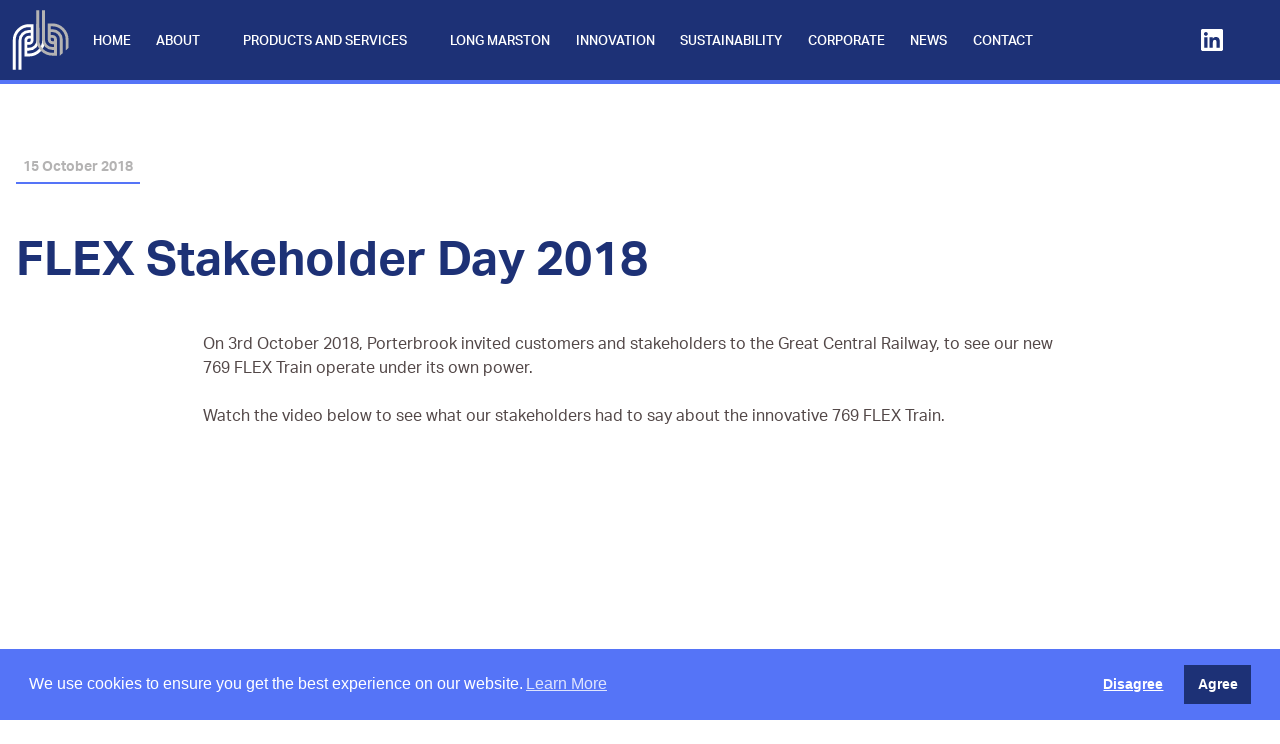

--- FILE ---
content_type: text/html; charset=UTF-8
request_url: https://www.porterbrook.co.uk/news/flex-stakeholder-day-2018
body_size: 3528
content:
<!doctype html>
<!--[if lt IE 7]>      <html class="no-js lt-ie9 lt-ie8 lt-ie7"> <![endif]-->
<!--[if IE 7]>         <html class="no-js lt-ie9 lt-ie8"> <![endif]-->
<!--[if IE 8]>         <html class="no-js lt-ie9"> <![endif]-->
<!--[if gt IE 8]><!--> <html class="no-js"> <!--<![endif]-->
<head>
  <meta charset="utf-8">
  <meta http-equiv="X-UA-Compatible" content="IE=edge,chrome=1">
  <meta name="viewport" content="width=device-width, initial-scale=1.0, maximum-scale=1.0, user-scalable=no, viewport-fit=cover" />
  <meta name="referrer" content="origin-when-cross-origin" />
  <link rel="shortcut icon" href="/favicon.ico">
	<link rel="apple-touch-icon" href="/apple-touch-icon-precomposed.png">

  <!-- Google Tag Manager -->
  <script>(function(w,d,s,l,i){w[l]=w[l]||[];w[l].push({'gtm.start':
  new Date().getTime(),event:'gtm.js'});var f=d.getElementsByTagName(s)[0],
  j=d.createElement(s),dl=l!='dataLayer'?'&l='+l:'';j.async=true;j.src=
  'https://www.googletagmanager.com/gtm.js?id='+i+dl;f.parentNode.insertBefore(j,f);
  })(window,document,'script','dataLayer','GTM-NX5ZKHR');</script>
  <!-- End Google Tag Manager -->

  <script>
    (function(d) {
      var config = {
        kitId: 'pri8vgk',
        scriptTimeout: 3000,
        async: true
      },
      h=d.documentElement,t=setTimeout(function(){h.className=h.className.replace(/\bwf-loading\b/g,"")+" wf-inactive";},config.scriptTimeout),tk=d.createElement("script"),f=false,s=d.getElementsByTagName("script")[0],a;h.className+=" wf-loading";tk.src='https://use.typekit.net/'+config.kitId+'.js';tk.async=true;tk.onload=tk.onreadystatechange=function(){a=this.readyState;if(f||a&&a!="complete"&&a!="loaded")return;f=true;clearTimeout(t);try{Typekit.load(config)}catch(e){}};s.parentNode.insertBefore(tk,s)
    })(document);
  </script>

  <!-- process:css inline screen.css --><link rel="stylesheet" href="/styles/screen.css"><!-- /process -->
<title>FLEX Stakeholder Day 2018 · Porterbrook</title><meta name="generator" content="SEOmatic">
<meta name="referrer" content="no-referrer-when-downgrade">
<meta name="robots" content="all">
<meta content="en_GB" property="og:locale">
<meta content="Porterbrook" property="og:site_name">
<meta content="website" property="og:type">
<meta content="https://www.porterbrook.co.uk/news/flex-stakeholder-day-2018" property="og:url">
<meta content="FLEX Stakeholder Day 2018 · Porterbrook" property="og:title">
<meta name="twitter:card" content="summary_large_image">
<meta name="twitter:site" content="@PB_Leasing">
<meta name="twitter:creator" content="@PB_Leasing">
<meta name="twitter:title" content="FLEX Stakeholder Day 2018">
<link href="https://www.porterbrook.co.uk/news/flex-stakeholder-day-2018" rel="canonical">
<link href="https://www.porterbrook.co.uk/" rel="home">
<link type="text/plain" href="https://www.porterbrook.co.uk/humans.txt" rel="author"></head>

<body itemscope itemtype="http://schema.org/WebPage">

  <!-- Google Tag Manager (noscript) -->
  <noscript><iframe src="https://www.googletagmanager.com/ns.html?id=GTM-NX5ZKHR"
  height="0" width="0" style="display:none;visibility:hidden"></iframe></noscript>
  <!-- End Google Tag Manager (noscript) -->

  <div class="header header--mobile">
    <div class="header__menu">
      <div class="header__branding branding">
        <a href="/" title="Home" class="logo branding__logo">
          Porterbrook
        </a>
      </div>
      <div class="header__menu-btn">
        <button id="mobile-nav">Menu</button>  
      </div>
    </div>
  </div>

  <div class="header header--desktop" id="header-desktop">
    <div class="header__inner">
      <div class="header__menu">
        <div class="header__branding branding">
          <a href="/" title="Home" class="logo branding__logo">
            Porterbrook
          </a>
        </div>
        <nav id="main-nav" class="nav header__nav">
          <ul>
  <li class="menu-home">
    <a href="/" title="Home" class="">Home</a>
  </li>

  
      <li class="menu-about ">
      <a href="https://www.porterbrook.co.uk/about" title="About">About</a>
              <ol>
              <li class="menu-our-people ">
      <a href="https://www.porterbrook.co.uk/about/our-people" title="Our people">Our people</a>
          </li>
      <li class="menu-careers ">
      <a href="https://www.porterbrook.co.uk/about/careers" title="Careers">Careers</a>
          </li>
      <li class="menu-awards ">
      <a href="https://www.porterbrook.co.uk/about/awards" title="Awards">Awards</a>
          </li>
      <li class="menu-brodie-engineering ">
      <a href="https://www.porterbrook.co.uk/about/brodie-engineering" title="Brodie Engineering">Brodie Engineering</a>
          </li>
          </ol>
          </li>
      <li class="menu-products-and-services ">
      <a href="https://www.porterbrook.co.uk/products-and-services" title="Products and services">Products and services</a>
              <ol>
              <li class="menu-passenger ">
      <a href="https://www.porterbrook.co.uk/products-and-services/passenger" title="Passenger">Passenger</a>
          </li>
      <li class="menu-freight ">
      <a href="https://www.porterbrook.co.uk/products-and-services/freight" title="Freight">Freight</a>
          </li>
      <li class="menu-infrastructure ">
      <a href="https://www.porterbrook.co.uk/products-and-services/infrastructure" title="Infrastructure">Infrastructure</a>
          </li>
      <li class="menu-partnerships ">
      <a href="https://www.porterbrook.co.uk/products-and-services/partnerships" title="Partnerships">Partnerships</a>
          </li>
      <li class="menu-digital-solutions ">
      <a href="https://www.porterbrook.co.uk/products-and-services/digital-solutions" title="Digital solutions">Digital solutions</a>
          </li>
          </ol>
          </li>
      <li class="menu-long-marston ">
      <a href="https://www.porterbrook.co.uk/long-marston" title="Long Marston">Long Marston</a>
              <ol>
              <li class="menu-rail-innovation-centre ">
      <a href="https://www.porterbrook.co.uk/long-marston/rail-innovation-centre" title="Rail Innovation Centre">Rail Innovation Centre</a>
          </li>
      <li class="menu-our-services ">
      <a href="https://www.porterbrook.co.uk/long-marston/our-services" title="Our Services">Our Services</a>
          </li>
      <li class="menu-asset-management-facility ">
      <a href="https://www.porterbrook.co.uk/long-marston/asset-management-facility" title="Asset Management Facility">Asset Management Facility</a>
          </li>
      <li class="menu-raillive2025 ">
      <a href="https://www.porterbrook.co.uk/long-marston/raillive2025" title="Rail Live">Rail Live</a>
          </li>
          </ol>
          </li>
      <li class="menu-innovation ">
      <a href="https://www.porterbrook.co.uk/innovation" title="Innovation">Innovation</a>
              <ol>
              <li class="menu-hydroflex-cop ">
      <a href="https://www.porterbrook.co.uk/innovation/hydroflex-cop" title="HydroFLEX">HydroFLEX</a>
          </li>
          </ol>
          </li>
      <li class="menu-sustainability ">
      <a href="https://www.porterbrook.co.uk/sustainability" title="Sustainability">Sustainability</a>
              <ol>
              <li class="menu-environment ">
      <a href="https://www.porterbrook.co.uk/sustainability/environment" title="Environment">Environment</a>
          </li>
      <li class="menu-social ">
      <a href="https://www.porterbrook.co.uk/sustainability/social" title="Social responsibility">Social responsibility</a>
          </li>
          </ol>
          </li>
      <li class="menu-corporate ">
      <a href="https://www.porterbrook.co.uk/corporate" title="Corporate">Corporate</a>
              <ol>
              <li class="menu-senior-management ">
      <a href="https://www.porterbrook.co.uk/corporate/senior-management" title="Senior management">Senior management</a>
          </li>
      <li class="menu-shareholders ">
      <a href="https://www.porterbrook.co.uk/corporate/shareholders" title="Shareholders">Shareholders</a>
          </li>
      <li class="menu-financing ">
      <a href="https://www.porterbrook.co.uk/corporate/financing" title="Credit rating and financing">Credit rating and financing</a>
          </li>
      <li class="menu-our-policies ">
      <a href="https://www.porterbrook.co.uk/corporate/our-policies" title="Our policies">Our policies</a>
          </li>
      <li class="menu-investor-portal ">
      <a href="https://www.porterbrook.co.uk/corporate/investor-portal" title="Investor portal">Investor portal</a>
          </li>
      <li class="menu-tax-strategy ">
      <a href="https://www.porterbrook.co.uk/corporate/tax-strategy" title="Tax strategy">Tax strategy</a>
          </li>
          </ol>
          </li>
  
  <li class='menu-news '><a href="/news" title="News">News</a></li>
  <li class='menu-contact '><a href="/contact" title="Contact">Contact</a></li>
</ul>

        </nav>
        <div class="header__socials">
          <a href="https://www.linkedin.com/company/porterbrook" target="_blank" rel="noopener" title="LinkedIn" class="linkedin"></a>
        </div>
      </div>
    </div>
  </div>

  
<article>

  <div class="story">
    
    <div class="story__header">
      <div class="story__date"><span>15 October 2018</span></div> 
      <header>
        <h1>FLEX Stakeholder Day 2018</h1>
      </header>
    </div>

    
    <main class="story__body">
      <p>On 3rd October 2018, Porterbrook invited customers and stakeholders to the Great Central Railway, to see our new 769 FLEX Train operate under its own power.</p>
<p>Watch the video below to see what our stakeholders had to say about the innovative 769 FLEX Train.</p>
<figure><iframe src="https://www.youtube.com/embed/egn3jH-Xm4g" allow="accelerometer; autoplay; encrypted-media; gyroscope; picture-in-picture" allowfullscreen="" width="560" height="315" frameborder="0"></iframe></figure>
    </main>

  </div>

</article>



  <div class="footer">
    <div class="footer__top">
      <div class="footer__socials">
        <div class="footer__social">
          <a href="https://www.linkedin.com/company/porterbrook" target="_blank" rel="noopener" title="LinkedIn" class="linkedin"></a>
        </div>
      </div>
      <div class="footer__logo"></div>
    </div>
    <div class="footer__inner">
      <div class="footer__contacts">
        <a class="footer__contact" title="Email" href="mailto:enquiries@porterbrook.co.uk">enquiries@porterbrook.co.uk</a>
      </div>
      <div class="footer__nav">
        <ul>
  <li class="menu-home">
    <a href="/" title="Home" class="">Home</a>
  </li>

  
      <li class="menu-about ">
      <a href="https://www.porterbrook.co.uk/about" title="About">About</a>
              <ol>
              <li class="menu-our-people ">
      <a href="https://www.porterbrook.co.uk/about/our-people" title="Our people">Our people</a>
          </li>
      <li class="menu-careers ">
      <a href="https://www.porterbrook.co.uk/about/careers" title="Careers">Careers</a>
          </li>
      <li class="menu-awards ">
      <a href="https://www.porterbrook.co.uk/about/awards" title="Awards">Awards</a>
          </li>
      <li class="menu-brodie-engineering ">
      <a href="https://www.porterbrook.co.uk/about/brodie-engineering" title="Brodie Engineering">Brodie Engineering</a>
          </li>
          </ol>
          </li>
      <li class="menu-products-and-services ">
      <a href="https://www.porterbrook.co.uk/products-and-services" title="Products and services">Products and services</a>
              <ol>
              <li class="menu-passenger ">
      <a href="https://www.porterbrook.co.uk/products-and-services/passenger" title="Passenger">Passenger</a>
          </li>
      <li class="menu-freight ">
      <a href="https://www.porterbrook.co.uk/products-and-services/freight" title="Freight">Freight</a>
          </li>
      <li class="menu-infrastructure ">
      <a href="https://www.porterbrook.co.uk/products-and-services/infrastructure" title="Infrastructure">Infrastructure</a>
          </li>
      <li class="menu-partnerships ">
      <a href="https://www.porterbrook.co.uk/products-and-services/partnerships" title="Partnerships">Partnerships</a>
          </li>
      <li class="menu-digital-solutions ">
      <a href="https://www.porterbrook.co.uk/products-and-services/digital-solutions" title="Digital solutions">Digital solutions</a>
          </li>
          </ol>
          </li>
      <li class="menu-long-marston ">
      <a href="https://www.porterbrook.co.uk/long-marston" title="Long Marston">Long Marston</a>
              <ol>
              <li class="menu-rail-innovation-centre ">
      <a href="https://www.porterbrook.co.uk/long-marston/rail-innovation-centre" title="Rail Innovation Centre">Rail Innovation Centre</a>
          </li>
      <li class="menu-our-services ">
      <a href="https://www.porterbrook.co.uk/long-marston/our-services" title="Our Services">Our Services</a>
          </li>
      <li class="menu-asset-management-facility ">
      <a href="https://www.porterbrook.co.uk/long-marston/asset-management-facility" title="Asset Management Facility">Asset Management Facility</a>
          </li>
      <li class="menu-raillive2025 ">
      <a href="https://www.porterbrook.co.uk/long-marston/raillive2025" title="Rail Live">Rail Live</a>
          </li>
          </ol>
          </li>
      <li class="menu-innovation ">
      <a href="https://www.porterbrook.co.uk/innovation" title="Innovation">Innovation</a>
              <ol>
              <li class="menu-hydroflex-cop ">
      <a href="https://www.porterbrook.co.uk/innovation/hydroflex-cop" title="HydroFLEX">HydroFLEX</a>
          </li>
          </ol>
          </li>
      <li class="menu-sustainability ">
      <a href="https://www.porterbrook.co.uk/sustainability" title="Sustainability">Sustainability</a>
              <ol>
              <li class="menu-environment ">
      <a href="https://www.porterbrook.co.uk/sustainability/environment" title="Environment">Environment</a>
          </li>
      <li class="menu-social ">
      <a href="https://www.porterbrook.co.uk/sustainability/social" title="Social responsibility">Social responsibility</a>
          </li>
          </ol>
          </li>
      <li class="menu-corporate ">
      <a href="https://www.porterbrook.co.uk/corporate" title="Corporate">Corporate</a>
              <ol>
              <li class="menu-senior-management ">
      <a href="https://www.porterbrook.co.uk/corporate/senior-management" title="Senior management">Senior management</a>
          </li>
      <li class="menu-shareholders ">
      <a href="https://www.porterbrook.co.uk/corporate/shareholders" title="Shareholders">Shareholders</a>
          </li>
      <li class="menu-financing ">
      <a href="https://www.porterbrook.co.uk/corporate/financing" title="Credit rating and financing">Credit rating and financing</a>
          </li>
      <li class="menu-our-policies ">
      <a href="https://www.porterbrook.co.uk/corporate/our-policies" title="Our policies">Our policies</a>
          </li>
      <li class="menu-investor-portal ">
      <a href="https://www.porterbrook.co.uk/corporate/investor-portal" title="Investor portal">Investor portal</a>
          </li>
      <li class="menu-tax-strategy ">
      <a href="https://www.porterbrook.co.uk/corporate/tax-strategy" title="Tax strategy">Tax strategy</a>
          </li>
          </ol>
          </li>
  
  <li class='menu-news '><a href="/news" title="News">News</a></li>
  <li class='menu-contact '><a href="/contact" title="Contact">Contact</a></li>
</ul>

      </div>
    </div>
  </div>

  <div class="subfooter">
    <div class="subfooter__inner">
      <ul>
                  <li><a href="/privacy" title="Privacy and Cookie Policy">Privacy and Cookie Policy</a></li>
                  <li><a href="/accessibility" title="Accessibility">Accessibility</a></li>
                  <li><a href="/assets/Documents/Modern-Slavery-Statement.pdf" title="Modern Slavery Statement">Modern Slavery Statement</a></li>
              </ul>
      <div class="subfooter__credit">
        <a target="_blank" href="https://dynam.co.uk" title="Website design and development by dynam">Website by dynam</a>
      </div>
    </div>
  </div>

  <script src="/js/vendors~main.1265c7ec7a71bf3c1778.js" defer></script>
  <script src="/js/main.1265c7ec7a71bf3c1778.js" defer></script>

<script type="application/ld+json">{"@context":"https://schema.org","@graph":[{"@type":"WebPage","author":{"@id":"#identity"},"copyrightHolder":{"@id":"#identity"},"copyrightYear":"2018-10-15T17:00:00+01:00","creator":{"@id":"#creator"},"dateModified":"2019-04-25T09:47:28+01:00","datePublished":"2018-10-15T17:00:00+01:00","headline":"FLEX Stakeholder Day 2018","inLanguage":"en-gb","mainEntityOfPage":"https://www.porterbrook.co.uk/news/flex-stakeholder-day-2018","name":"FLEX Stakeholder Day 2018","publisher":{"@id":"#creator"},"url":"https://www.porterbrook.co.uk/news/flex-stakeholder-day-2018"},{"@id":"#identity","@type":"Organization"},{"@id":"#creator","@type":"Organization"},{"@type":"BreadcrumbList","description":"Breadcrumbs list","itemListElement":[{"@type":"ListItem","item":"https://www.porterbrook.co.uk/","name":"Home","position":1},{"@type":"ListItem","item":"https://www.porterbrook.co.uk/news","name":"News","position":2},{"@type":"ListItem","item":"https://www.porterbrook.co.uk/news/flex-stakeholder-day-2018","name":"FLEX Stakeholder Day 2018","position":3}],"name":"Breadcrumbs"}]}</script></body>

</html>





--- FILE ---
content_type: text/css
request_url: https://www.porterbrook.co.uk/styles/screen.css
body_size: 20121
content:
@charset "UTF-8";.owl-carousel{display:none;width:100%;-webkit-tap-highlight-color:transparent;position:relative;z-index:1}.owl-carousel .owl-stage{position:relative;touch-action:manipulation;-moz-backface-visibility:hidden}.owl-carousel .owl-stage:after{content:".";display:block;clear:both;visibility:hidden;line-height:0;height:0}.owl-carousel .owl-stage-outer{position:relative;overflow:hidden;-webkit-transform:translateZ(0)}.owl-carousel .owl-item,.owl-carousel .owl-wrapper{-webkit-backface-visibility:hidden;-moz-backface-visibility:hidden;-ms-backface-visibility:hidden;-webkit-transform:translateZ(0);-moz-transform:translateZ(0);-ms-transform:translateZ(0)}.owl-carousel .owl-item{position:relative;min-height:1px;float:left;-webkit-backface-visibility:hidden;-webkit-tap-highlight-color:transparent;-webkit-touch-callout:none}.owl-carousel .owl-item img{display:block;width:100%}.owl-carousel .owl-dots.disabled,.owl-carousel .owl-nav.disabled{display:none}.owl-carousel .owl-dot,.owl-carousel .owl-nav .owl-next,.owl-carousel .owl-nav .owl-prev{cursor:pointer;-webkit-user-select:none;-moz-user-select:none;-ms-user-select:none;user-select:none}.owl-carousel .owl-nav button.owl-next,.owl-carousel .owl-nav button.owl-prev,.owl-carousel button.owl-dot{background:none;color:inherit;border:none;padding:0!important;font:inherit}.owl-carousel.owl-loaded{display:block}.owl-carousel.owl-loading{opacity:0;display:block}.owl-carousel.owl-hidden{opacity:0}.owl-carousel.owl-refresh .owl-item{visibility:hidden}.owl-carousel.owl-drag .owl-item{touch-action:pan-y;-webkit-user-select:none;-moz-user-select:none;-ms-user-select:none;user-select:none}.owl-carousel.owl-grab{cursor:move;cursor:-webkit-grab;cursor:grab}.owl-carousel.owl-rtl{direction:rtl}.owl-carousel.owl-rtl .owl-item{float:right}.no-js .owl-carousel{display:block}.owl-carousel .animated{-webkit-animation-duration:1s;animation-duration:1s;-webkit-animation-fill-mode:both;animation-fill-mode:both}.owl-carousel .owl-animated-in{z-index:0}.owl-carousel .owl-animated-out{z-index:1}.owl-carousel .fadeOut{-webkit-animation-name:fadeOut;animation-name:fadeOut}.owl-height{transition:height .5s ease-in-out}.owl-carousel .owl-item .owl-lazy{opacity:0;transition:opacity .4s ease}.owl-carousel .owl-item .owl-lazy:not([src]),.owl-carousel .owl-item .owl-lazy[src^=""]{max-height:0}.owl-carousel .owl-item img.owl-lazy{-webkit-transform-style:preserve-3d;transform-style:preserve-3d}.owl-carousel .owl-video-wrapper{position:relative;height:100%;background:#000}.owl-carousel .owl-video-play-icon{position:absolute;height:80px;width:80px;left:50%;top:50%;margin-left:-40px;margin-top:-40px;background:url(owl.video.play.png) no-repeat;cursor:pointer;z-index:1;-webkit-backface-visibility:hidden;transition:-webkit-transform .1s ease;transition:transform .1s ease;transition:transform .1s ease,-webkit-transform .1s ease}.owl-carousel .owl-video-play-icon:hover{-webkit-transform:scale(1.3);transform:scale(1.3)}.owl-carousel .owl-video-playing .owl-video-play-icon,.owl-carousel .owl-video-playing .owl-video-tn{display:none}.owl-carousel .owl-video-tn{opacity:0;height:100%;background-position:50%;background-repeat:no-repeat;background-size:contain;transition:opacity .4s ease}.owl-carousel .owl-video-frame{position:relative;z-index:1;height:100%;width:100%}.owl-theme .owl-nav{margin-top:10px;text-align:center;-webkit-tap-highlight-color:transparent}.owl-theme .owl-nav [class*=owl-]{color:#fff;font-size:14px;margin:5px;padding:4px 7px;background:#d6d6d6;display:inline-block;cursor:pointer;border-radius:3px}.owl-theme .owl-nav [class*=owl-]:hover{background:#869791;color:#fff;text-decoration:none}.owl-theme .owl-nav .disabled{opacity:.5;cursor:default}.owl-theme .owl-nav.disabled+.owl-dots{margin-top:10px}.owl-theme .owl-dots{text-align:center;-webkit-tap-highlight-color:transparent}.owl-theme .owl-dots .owl-dot{display:inline-block;zoom:1;*display:inline}.owl-theme .owl-dots .owl-dot span{width:10px;height:10px;margin:5px 7px;background:#d6d6d6;display:block;-webkit-backface-visibility:visible;transition:opacity .2s ease;border-radius:30px}.owl-theme .owl-dots .owl-dot.active span,.owl-theme .owl-dots .owl-dot:hover span{background:#869791}.cc-window{opacity:1;transition:opacity 1s ease}.cc-window.cc-invisible{opacity:0}.cc-animate.cc-revoke{transition:-webkit-transform 1s ease;transition:transform 1s ease;transition:transform 1s ease,-webkit-transform 1s ease}.cc-animate.cc-revoke.cc-top{-webkit-transform:translateY(-2em);transform:translateY(-2em)}.cc-animate.cc-revoke.cc-bottom{-webkit-transform:translateY(2em);transform:translateY(2em)}.cc-animate.cc-revoke.cc-active.cc-bottom,.cc-animate.cc-revoke.cc-active.cc-top,.cc-revoke:hover{-webkit-transform:translateY(0);transform:translateY(0)}.cc-grower{max-height:0;overflow:hidden;transition:max-height 1s}.cc-link,.cc-revoke:hover{text-decoration:underline}.cc-revoke,.cc-window{position:fixed;overflow:hidden;box-sizing:border-box;font-family:Helvetica,Calibri,Arial,sans-serif;font-size:16px;line-height:1.5em;display:flex;flex-wrap:nowrap;z-index:9999}.cc-window.cc-static{position:static}.cc-window.cc-floating{padding:2em;max-width:24em;flex-direction:column}.cc-window.cc-banner{padding:1em 1.8em;width:100%;flex-direction:row}.cc-revoke{padding:.5em}.cc-header{font-size:18px;font-weight:700}.cc-btn,.cc-close,.cc-link,.cc-revoke{cursor:pointer}.cc-link{opacity:.8;display:inline-block;padding:.2em}.cc-link:hover{opacity:1}.cc-link:active,.cc-link:visited{color:initial}.cc-btn{display:block;padding:.4em .8em;font-size:.9em;font-weight:700;border-width:2px;border-style:solid;text-align:center;white-space:nowrap}.cc-highlight .cc-btn:first-child{background-color:transparent;border-color:transparent}.cc-highlight .cc-btn:first-child:focus,.cc-highlight .cc-btn:first-child:hover{background-color:transparent;text-decoration:underline}.cc-close{display:block;position:absolute;top:.5em;right:.5em;font-size:1.6em;opacity:.9;line-height:.75}.cc-close:focus,.cc-close:hover{opacity:1}.cc-revoke.cc-top{top:0;left:3em;border-bottom-left-radius:.5em;border-bottom-right-radius:.5em}.cc-revoke.cc-bottom{bottom:0;left:3em;border-top-left-radius:.5em;border-top-right-radius:.5em}.cc-revoke.cc-left{left:3em;right:unset}.cc-revoke.cc-right{right:3em;left:unset}.cc-top{top:1em}.cc-left{left:1em}.cc-right{right:1em}.cc-bottom{bottom:1em}.cc-floating>.cc-link{margin-bottom:1em}.cc-floating .cc-message{display:block;margin-bottom:1em}.cc-window.cc-floating .cc-compliance{flex:1 0 auto}.cc-window.cc-banner{align-items:center}.cc-banner.cc-top{left:0;right:0;top:0}.cc-banner.cc-bottom{left:0;right:0;bottom:0}.cc-banner .cc-message{display:block;flex:1 1 auto;max-width:100%;margin-right:1em}.cc-compliance{display:flex;align-items:center;align-content:space-between}.cc-floating .cc-compliance>.cc-btn{flex:1}.cc-btn+.cc-btn{margin-left:.5em}@media print{.cc-revoke,.cc-window{display:none}}@media screen and (max-width:900px){.cc-btn{white-space:normal}}@media screen and (max-width:414px) and (orientation:portrait),screen and (max-width:736px) and (orientation:landscape){.cc-window.cc-top{top:0}.cc-window.cc-bottom{bottom:0}.cc-window.cc-banner,.cc-window.cc-floating,.cc-window.cc-left,.cc-window.cc-right{left:0;right:0}.cc-window.cc-banner{flex-direction:column}.cc-window.cc-banner .cc-compliance{flex:1 1 auto}.cc-window.cc-floating{max-width:none}.cc-window .cc-message{margin-bottom:1em}.cc-window.cc-banner{align-items:unset}.cc-window.cc-banner .cc-message{margin-right:0}}.cc-floating.cc-theme-classic{padding:1.2em;border-radius:5px}.cc-floating.cc-type-info.cc-theme-classic .cc-compliance{text-align:center;display:inline;flex:none}.cc-theme-classic .cc-btn{border-radius:5px}.cc-theme-classic .cc-btn:last-child{min-width:140px}.cc-floating.cc-type-info.cc-theme-classic .cc-btn{display:inline-block}.cc-theme-edgeless.cc-window{padding:0}.cc-floating.cc-theme-edgeless .cc-message{margin:2em 2em 1.5em}.cc-banner.cc-theme-edgeless .cc-btn{margin:0;padding:.8em 1.8em;height:100%}.cc-banner.cc-theme-edgeless .cc-message{margin-left:1em}.cc-floating.cc-theme-edgeless .cc-btn+.cc-btn{margin-left:0}.mfp-bg{z-index:1042;overflow:hidden;background:#0b0b0b;opacity:.8}.mfp-bg,.mfp-wrap{top:0;left:0;width:100%;height:100%;position:fixed}.mfp-wrap{z-index:1043;outline:none!important;-webkit-backface-visibility:hidden}.mfp-container{text-align:center;position:absolute;width:100%;height:100%;left:0;top:0;padding:0 8px;box-sizing:border-box}.mfp-container:before{content:"";display:inline-block;height:100%;vertical-align:middle}.mfp-align-top .mfp-container:before{display:none}.mfp-content{position:relative;display:inline-block;vertical-align:middle;margin:0 auto;text-align:left;z-index:1045}.mfp-ajax-holder .mfp-content,.mfp-inline-holder .mfp-content{width:100%;cursor:auto}.mfp-ajax-cur{cursor:progress}.mfp-zoom-out-cur,.mfp-zoom-out-cur .mfp-image-holder .mfp-close{cursor:-webkit-zoom-out;cursor:zoom-out}.mfp-zoom{cursor:pointer;cursor:-webkit-zoom-in;cursor:zoom-in}.mfp-auto-cursor .mfp-content{cursor:auto}.mfp-arrow,.mfp-close,.mfp-counter,.mfp-preloader{-webkit-user-select:none;-moz-user-select:none;-ms-user-select:none;user-select:none}.mfp-loading.mfp-figure{display:none}.mfp-hide{display:none!important}.mfp-preloader{color:#ccc;position:absolute;top:50%;width:auto;text-align:center;margin-top:-.8em;left:8px;right:8px;z-index:1044}.mfp-preloader a{color:#ccc}.mfp-preloader a:hover{color:#fff}.mfp-s-error .mfp-content,.mfp-s-ready .mfp-preloader{display:none}button.mfp-arrow,button.mfp-close{overflow:visible;cursor:pointer;background:transparent;border:0;-webkit-appearance:none;display:block;outline:none;padding:0;z-index:1046;box-shadow:none;touch-action:manipulation}button::-moz-focus-inner{padding:0;border:0}.mfp-close{width:44px;height:44px;line-height:44px;position:absolute;right:0;top:0;text-decoration:none;text-align:center;opacity:.65;padding:0 0 18px 10px;color:#fff;font-style:normal;font-size:28px;font-family:Arial,Baskerville,monospace}.mfp-close:focus,.mfp-close:hover{opacity:1}.mfp-close:active{top:1px}.mfp-close-btn-in .mfp-close{color:#333}.mfp-iframe-holder .mfp-close,.mfp-image-holder .mfp-close{color:#fff;right:-6px;text-align:right;padding-right:6px;width:100%}.mfp-counter{position:absolute;top:0;right:0;color:#ccc;font-size:12px;line-height:18px;white-space:nowrap}.mfp-arrow{position:absolute;opacity:.65;top:50%;margin:-55px 0 0;padding:0;width:90px;height:110px;-webkit-tap-highlight-color:transparent}.mfp-arrow:active{margin-top:-54px}.mfp-arrow:focus,.mfp-arrow:hover{opacity:1}.mfp-arrow:after,.mfp-arrow:before{content:"";display:block;width:0;height:0;position:absolute;left:0;top:0;margin-top:35px;margin-left:35px;border:inset transparent}.mfp-arrow:after{border-top-width:13px;border-bottom-width:13px;top:8px}.mfp-arrow:before{border-top-width:21px;border-bottom-width:21px;opacity:.7}.mfp-arrow-left{left:0}.mfp-arrow-left:after{border-right:17px solid #fff;margin-left:31px}.mfp-arrow-left:before{margin-left:25px;border-right:27px solid #3f3f3f}.mfp-arrow-right{right:0}.mfp-arrow-right:after{border-left:17px solid #fff;margin-left:39px}.mfp-arrow-right:before{border-left:27px solid #3f3f3f}.mfp-iframe-holder{padding-top:40px;padding-bottom:40px}.mfp-iframe-holder .mfp-content{line-height:0;width:100%;max-width:900px}.mfp-iframe-holder .mfp-close{top:-40px}.mfp-iframe-scaler{width:100%;height:0;overflow:hidden;padding-top:56.25%}.mfp-iframe-scaler iframe{position:absolute;display:block;top:0;left:0;width:100%;height:100%;box-shadow:0 0 8px rgba(0,0,0,.6);background:#000}img.mfp-img{width:auto;max-width:100%;height:auto;display:block;box-sizing:border-box;padding:40px 0;margin:0 auto}.mfp-figure,img.mfp-img{line-height:0}.mfp-figure:after{content:"";position:absolute;left:0;top:40px;bottom:40px;display:block;right:0;width:auto;height:auto;z-index:-1;box-shadow:0 0 8px rgba(0,0,0,.6);background:#444}.mfp-figure small{color:#bdbdbd;display:block;font-size:12px;line-height:14px}.mfp-figure figure{margin:0}.mfp-bottom-bar{margin-top:-36px;position:absolute;top:100%;left:0;width:100%;cursor:auto}.mfp-title{text-align:left;line-height:18px;color:#f3f3f3;word-wrap:break-word;padding-right:36px}.mfp-image-holder .mfp-content{max-width:100%}.mfp-gallery .mfp-image-holder .mfp-figure{cursor:pointer}@media screen and (max-height:300px),screen and (max-width:800px) and (orientation:landscape){.mfp-img-mobile .mfp-image-holder{padding-left:0;padding-right:0}.mfp-img-mobile img.mfp-img{padding:0}.mfp-img-mobile .mfp-figure:after{top:0;bottom:0}.mfp-img-mobile .mfp-figure small{display:inline;margin-left:5px}.mfp-img-mobile .mfp-bottom-bar{background:rgba(0,0,0,.6);bottom:0;margin:0;top:auto;padding:3px 5px;position:fixed;box-sizing:border-box}.mfp-img-mobile .mfp-bottom-bar:empty{padding:0}.mfp-img-mobile .mfp-counter{right:5px;top:3px}.mfp-img-mobile .mfp-close{top:0;right:0;width:35px;height:35px;line-height:35px;background:rgba(0,0,0,.6);position:fixed;text-align:center;padding:0}}@media (max-width:900px){.mfp-arrow{-webkit-transform:scale(.75);transform:scale(.75)}.mfp-arrow-left{-webkit-transform-origin:0;transform-origin:0}.mfp-arrow-right{-webkit-transform-origin:100%;transform-origin:100%}.mfp-container{padding-left:6px;padding-right:6px}}

/*!
 * Photo Sphere Viewer 3.5.1
 * Copyright (c) 2014-2015 Jérémy Heleine
 * Copyright (c) 2015-2019 Damien "Mistic" Sorel
 * Licensed under MIT (https://opensource.org/licenses/MIT)
 */.psv-container{width:100%;height:100%;margin:0;padding:0;position:relative;background:radial-gradient(#fff 0,#fdfdfd 16%,#fbfbfb 33%,#f8f8f8 49%,#efefef 66%,#dfdfdf 82%,#bfbfbf 100%);overflow:hidden}.psv-canvas-container{position:absolute;top:0;left:0;z-index:0;transition:opacity .1s linear}.psv-canvas{display:block}.psv-loader-container{display:flex;align-items:center;justify-content:center;position:absolute;top:0;left:0;width:100%;height:100%;z-index:100}.psv-loader{position:relative;text-align:center;color:rgba(61,61,61,.7);width:150px;height:150px;border:10px solid transparent}.psv-loader:before{content:"";height:100%}.psv-loader,.psv-loader-image,.psv-loader-text,.psv-loader:before{display:inline-block;vertical-align:middle}.psv-loader-canvas{position:absolute;top:0;left:0;width:100%;height:100%}.psv-loader-text{font:14px sans-serif}.psv-navbar{display:flex;position:absolute;z-index:90;bottom:-40px;left:0;width:100%;height:40px;background:rgba(61,61,61,.5);transition:bottom .1s ease-in-out}.psv-navbar--open{bottom:0}.psv-navbar,.psv-navbar *{box-sizing:content-box}.psv-caption{flex:1 1 100%;color:hsla(0,0%,100%,.7);overflow:hidden;text-align:center}.psv-caption-icon{height:20px;width:20px;cursor:pointer}.psv-caption-icon *{fill:hsla(0,0%,100%,.7)}.psv-caption-content{display:inline-block;padding:10px;font:16px sans-serif;white-space:nowrap}.psv-button{flex:0 0 auto;padding:10px;position:relative;cursor:pointer;height:20px;width:20px;background:transparent;color:hsla(0,0%,100%,.7)}.psv-button--active{background:hsla(0,0%,100%,.2)}.psv-button--disabled{pointer-events:none;opacity:.5}.psv-button .psv-button-svg{width:100%;-webkit-transform:scale(1);transform:scale(1);transition:-webkit-transform .2s ease;transition:transform .2s ease;transition:transform .2s ease,-webkit-transform .2s ease}.psv-button .psv-button-svg *{fill:hsla(0,0%,100%,.7)}.psv-button--hover-scale:not(.psv-button--disabled):hover .psv-button-svg{-webkit-transform:scale(1.2);transform:scale(1.2)}.psv-hud{-webkit-user-select:none;-moz-user-select:none;-ms-user-select:none;user-select:none;z-index:10}.psv-hud,.psv-hud-svg-container{position:absolute;width:100%;height:100%}.psv-hud-svg-container{top:0;left:0;z-index:20}.psv-marker{cursor:pointer;display:none}.psv-marker--normal{position:absolute;top:0;left:0;z-index:30;background-size:contain;background-repeat:no-repeat}.psv-marker--transparent{display:block;opacity:0}.psv-marker--visible{display:block}.psv-panel{position:absolute;z-index:90;right:0;height:100%;width:400px;max-width:calc(100% - 24px);background:rgba(10,10,10,.7);-webkit-transform:translate3d(100%,0,0);transform:translate3d(100%,0,0);opacity:0;transition-property:opacity,-webkit-transform;transition-property:opacity,transform;transition-property:opacity,transform,-webkit-transform;transition-timing-function:ease-in-out;transition-duration:.1s;cursor:default;margin-left:9px}.psv-container--has-navbar .psv-panel{height:calc(100% - 40px)}.psv-panel-close-button{display:none;position:absolute;top:0;left:-24px;width:24px;height:24px;background:rgba(0,0,0,.9)}.psv-panel-close-button:after,.psv-panel-close-button:before{content:"";position:absolute;top:50%;left:4px;width:15px;height:1px;background-color:#fff;transition:.2s ease-in-out;transition-property:width,left,-webkit-transform;transition-property:width,left,transform;transition-property:width,left,transform,-webkit-transform}.psv-panel-close-button:before{-webkit-transform:rotate(45deg);transform:rotate(45deg)}.psv-panel-close-button:after{-webkit-transform:rotate(-45deg);transform:rotate(-45deg)}.psv-panel-close-button:hover:after,.psv-panel-close-button:hover:before{left:0;width:23px}.psv-panel-close-button:hover:before{-webkit-transform:rotate(135deg);transform:rotate(135deg)}.psv-panel-close-button:hover:after{-webkit-transform:rotate(45deg);transform:rotate(45deg)}.psv-panel-resizer{display:none;position:absolute;top:0;left:-9px;width:9px;height:100%;background-color:rgba(0,0,0,.9);cursor:col-resize}.psv-panel-resizer:before{content:"";position:absolute;top:50%;left:1px;margin-top:-14.5px;width:1px;height:1px;box-shadow:1px 0 #fff,3px 0 #fff,5px 0 #fff,1px 2px #fff,3px 2px #fff,5px 2px #fff,1px 4px #fff,3px 4px #fff,5px 4px #fff,1px 6px #fff,3px 6px #fff,5px 6px #fff,1px 8px #fff,3px 8px #fff,5px 8px #fff,1px 10px #fff,3px 10px #fff,5px 10px #fff,1px 12px #fff,3px 12px #fff,5px 12px #fff,1px 14px #fff,3px 14px #fff,5px 14px #fff,1px 16px #fff,3px 16px #fff,5px 16px #fff,1px 18px #fff,3px 18px #fff,5px 18px #fff,1px 20px #fff,3px 20px #fff,5px 20px #fff,1px 22px #fff,3px 22px #fff,5px 22px #fff,1px 24px #fff,3px 24px #fff,5px 24px #fff,1px 26px #fff,3px 26px #fff,5px 26px #fff,1px 28px #fff,3px 28px #fff,5px 28px #fff;background:transparent}.psv-panel-content{width:100%;height:100%;box-sizing:border-box;color:#dcdcdc;font:16px sans-serif;overflow:auto}.psv-panel-content:not(.psv-panel-content--no-margin){padding:1em}.psv-panel-content--no-interaction{-webkit-user-select:none;-moz-user-select:none;-ms-user-select:none;user-select:none;pointer-events:none}.psv-panel--open{-webkit-transform:translateZ(0);transform:translateZ(0);opacity:1;transition-duration:.2s}.psv-panel--open .psv-panel-close-button,.psv-panel--open .psv-panel-resizer{display:block}.psv-tooltip{position:absolute;z-index:50;box-sizing:border-box;max-width:200px;background-color:rgba(61,61,61,.8);border-radius:4px;padding:.5em 1em;opacity:0;transition-property:opacity;transition-timing-function:ease-in-out;transition-duration:.1s}.psv-tooltip-content{color:#fff;font:14px sans-serif;text-shadow:0 1px #000}.psv-tooltip-arrow{position:absolute;height:0;width:0;border:7px solid transparent}.psv-tooltip--bottom-center{box-shadow:0 3px 0 rgba(90,90,90,.7);-webkit-transform:translate3d(0,-5px,0);transform:translate3d(0,-5px,0);transition-property:opacity,-webkit-transform;transition-property:opacity,transform;transition-property:opacity,transform,-webkit-transform}.psv-tooltip--bottom-center .psv-tooltip-arrow{border-bottom-color:rgba(61,61,61,.8)}.psv-tooltip--center-left{box-shadow:-3px 0 0 rgba(90,90,90,.7);-webkit-transform:translate3d(5px,0,0);transform:translate3d(5px,0,0);transition-property:opacity,-webkit-transform;transition-property:opacity,transform;transition-property:opacity,transform,-webkit-transform}.psv-tooltip--center-left .psv-tooltip-arrow{border-left-color:rgba(61,61,61,.8)}.psv-tooltip--top-center{box-shadow:0 -3px 0 rgba(90,90,90,.7);-webkit-transform:translate3d(0,5px,0);transform:translate3d(0,5px,0);transition-property:opacity,-webkit-transform;transition-property:opacity,transform;transition-property:opacity,transform,-webkit-transform}.psv-tooltip--top-center .psv-tooltip-arrow{border-top-color:rgba(61,61,61,.8)}.psv-tooltip--center-right{box-shadow:3px 0 0 rgba(90,90,90,.7);-webkit-transform:translate3d(-5px,0,0);transform:translate3d(-5px,0,0);transition-property:opacity,-webkit-transform;transition-property:opacity,transform;transition-property:opacity,transform,-webkit-transform}.psv-tooltip--center-right .psv-tooltip-arrow{border-right-color:rgba(61,61,61,.8)}.psv-tooltip--bottom-left{box-shadow:-3px 3px 0 rgba(90,90,90,.7);-webkit-transform:translate3d(0,-5px,0);transform:translate3d(0,-5px,0);transition-property:opacity,-webkit-transform;transition-property:opacity,transform;transition-property:opacity,transform,-webkit-transform}.psv-tooltip--bottom-left .psv-tooltip-arrow{border-bottom-color:rgba(61,61,61,.8)}.psv-tooltip--bottom-right{box-shadow:3px 3px 0 rgba(90,90,90,.7);-webkit-transform:translate3d(0,-5px,0);transform:translate3d(0,-5px,0);transition-property:opacity,-webkit-transform;transition-property:opacity,transform;transition-property:opacity,transform,-webkit-transform}.psv-tooltip--bottom-right .psv-tooltip-arrow{border-bottom-color:rgba(61,61,61,.8)}.psv-tooltip--top-left{box-shadow:-3px -3px 0 rgba(90,90,90,.7);-webkit-transform:translate3d(0,5px,0);transform:translate3d(0,5px,0);transition-property:opacity,-webkit-transform;transition-property:opacity,transform;transition-property:opacity,transform,-webkit-transform}.psv-tooltip--top-left .psv-tooltip-arrow{border-top-color:rgba(61,61,61,.8)}.psv-tooltip--top-right{box-shadow:3px -3px 0 rgba(90,90,90,.7);-webkit-transform:translate3d(0,5px,0);transform:translate3d(0,5px,0);transition-property:opacity,-webkit-transform;transition-property:opacity,transform;transition-property:opacity,transform,-webkit-transform}.psv-tooltip--top-right .psv-tooltip-arrow{border-top-color:rgba(61,61,61,.8)}.psv-tooltip--visible{-webkit-transform:translateZ(0);transform:translateZ(0);opacity:1;transition-duration:.1s}.psv-notification{position:absolute;z-index:100;bottom:40px;display:flex;justify-content:center;box-sizing:border-box;width:100%;padding:0 2em;opacity:0;transition-property:opacity,bottom;transition-timing-function:ease-in-out;transition-duration:.2s}.psv-notification-content{max-width:50em;background-color:rgba(61,61,61,.8);border-radius:4px;padding:.5em 1em;font:14px sans-serif;color:#fff}.psv-notification--visible{opacity:1;bottom:80px}.psv-overlay{display:flex;flex-direction:column;align-items:center;justify-content:center;position:absolute;z-index:110;top:0;left:0;bottom:0;right:0;background:radial-gradient(#fff 0,#fdfdfd 16%,#fbfbfb 33%,#f8f8f8 49%,#efefef 66%,#dfdfdf 82%,#bfbfbf 100%);opacity:.8}.psv-overlay-image{margin-bottom:4vh}.psv-overlay-image svg{width:50vw}@media screen and (orientation:landscape){.psv-overlay-image svg{width:25vw}}.psv-overlay-text{font:30px sans-serif;text-align:center}.psv-overlay-subtext{font:20px sans-serif;opacity:.8;text-align:center}.psv-markers-list-title{font:24px sans-serif;margin:1em 0;text-align:center;text-shadow:2px 1px #000}.psv-markers-list{list-style:none;margin:0;padding:0;overflow:hidden}.psv-markers-list-item{clear:both;min-height:20px;padding:.5em 1em;cursor:pointer;-webkit-transform:translateX(0);transform:translateX(0);transition:-webkit-transform .3s ease-in-out;transition:transform .3s ease-in-out;transition:transform .3s ease-in-out,-webkit-transform .3s ease-in-out}.psv-markers-list-item:before{content:"";position:absolute;top:0;left:0;height:100%;width:10px;margin-left:-10px}.psv-markers-list-item:nth-child(odd),.psv-markers-list-item:nth-child(odd):before{background:hsla(0,0%,100%,.1)}.psv-markers-list-item:nth-child(2n),.psv-markers-list-item:nth-child(2n):before{background:transparent}.psv-markers-list-item:hover{-webkit-transform:translateX(10px);transform:translateX(10px);transition:-webkit-transform .1s ease-in-out;transition:transform .1s ease-in-out;transition:transform .1s ease-in-out,-webkit-transform .1s ease-in-out}.psv-markers-list-image{float:left;width:20px}.psv-markers-list-name{margin:0;padding:0}.psv-markers-list-image+.psv-markers-list-name{padding-left:calc(20px + .5em)}.psv-autorotate-button{width:25px;height:25px;padding:7.5px}.psv-zoom-button{cursor:default;width:128px}.psv-zoom-button-minus,.psv-zoom-button-plus{float:left;position:relative;cursor:pointer;width:16px;height:16px}.psv-zoom-button-minus .psv-button-svg,.psv-zoom-button-plus .psv-button-svg{position:relative;top:20%}.psv-zoom-button-range{float:left;padding:9.5px 8px}.psv-zoom-button-line{position:relative;cursor:pointer;width:80px;height:1px;background:hsla(0,0%,100%,.7);transition:all .3s ease}.psv-zoom-button-handle{position:absolute;border-radius:50%;top:-3px;width:7px;height:7px;background:hsla(0,0%,100%,.7);-webkit-transform:scale(1);transform:scale(1);transition:-webkit-transform .3s ease;transition:transform .3s ease;transition:transform .3s ease,-webkit-transform .3s ease}.psv-zoom-button:not(.psv-button--disabled):hover .psv-zoom-button-line{box-shadow:0 0 2px hsla(0,0%,100%,.7)}.psv-zoom-button:not(.psv-button--disabled):hover .psv-zoom-button-handle{-webkit-transform:scale(1.3);transform:scale(1.3)}@media (max-width:600px){.psv-zoom-button{width:auto;padding:0}.psv-zoom-button-range{display:none}.psv-zoom-button-minus,.psv-zoom-button-plus{width:20px;height:20px;padding:10px}.psv-zoom-button-minus .psv-button-svg,.psv-zoom-button-plus .psv-button-svg{top:0}}@media (max-width:600px){.psv-is-touch .psv-zoom-button{display:none}}.branding__logo{background:url(/images/logo.png);background:url(/images/logo.svg),linear-gradient(transparent,transparent);text-indent:-9000px}.article__inner,.blocklink,.feature__text,.infolink__text,.signpost-standard__inner{transition:background .2s ease}.articles,.comp1,.comp2,.comp3,.comp4,.contact,.directions__text,.features,.fullimage__credit,.intro,.page__inner,.portalblocks,.shareholders,.small-blue-text,.standout,.statistics,.story,.subfooter__inner,.team,.testimonial,.text-columns,.text-image-download__inner,.text-image-download__link,.vacancies__inner{padding-left:1em;padding-right:1em}.article__image,.blocklink:after,.comp1__image1,.comp1__image2,.comp2__image1,.comp2__image2,.comp3__image,.comp4__image,.feature__image,.feature__text:after,.footer__logo,.fullimage__image,.heading--image,.hero__img,.ih__symbol,.ih__thumb,.ih__video-thumb,.image-grid__image,.infolink__image,.infolink__logo,.link:before,.partners__logo a,.popup__image,.portalblock__heading:after,.shareholder__logo,.signpost-full,.signpost-full__title,.signpost-grid__inner,.signpost-grid__title:after,.signpost-standard:after,.signpost-standard__image,.story__image,.team__pic,.team__profile a:after,.testimonial__image,.text-image-download__image{background-repeat:no-repeat}.article__image,.comp1__image1,.comp1__image2,.comp2__image1,.comp2__image2,.comp3__image,.comp4__image,.feature__image,.fullimage__image,.heading--image,.hero__img,.ih__video-thumb,.image-grid__image,.infolink__image,.popup__image,.signpost-full,.signpost-grid__inner,.signpost-standard__image,.story__image,.team__pic,.testimonial__image,.text-image-download__image{background-size:cover}.blocklink:after,.feature__text:after,.footer__logo,.ih__symbol,.infolink__logo,.link:before,.partners__logo a,.portalblock__heading:after,.shareholder__logo,.signpost-full__title,.signpost-grid__title:after,.signpost-standard:after,.team__profile a:after{background-size:contain}.article__image,.blocklink:after,.comp1__image1,.comp1__image2,.comp2__image1,.comp2__image2,.comp3__image,.comp4__image,.feature__image,.footer__logo,.fullimage__image,.heading--image,.hero__img,.ih__symbol,.ih__thumb,.image-grid__image,.infolink__image,.infolink__logo,.partners__logo a,.popup__image,.shareholder__logo,.signpost-grid__inner,.signpost-standard__image,.story__image,.testimonial__image,.text-image-download__image{background-position:50%}.article,.article__inner,.blocklink,.contact__link,.feature,.footer__social a,.header__socials a,.infolink__wrap,.link,.nav>ul>li>a,.nav ol a,.portalblock,.signpost-full__inner,.signpost-standard__inner,.subfooter a,.team__nav a,.vacancies .vacancy a{text-decoration:none}.button,.contact__text h4,.feature__text small,.header__menu-btn button,.ih__carriage h2,.ih__innovations h2,.ih__open-list,.ih__toggle,.link,.login input[type=submit],.nav>ul>li>a,.nav ol a,.play,.sidr,.stop,.team__nav li{text-transform:uppercase}.footer__nav ol,.footer__nav ul,.ih__buttons,.ih__carriages ul,.ih__innovations-all ul,.ih__selectors,.nav>ul,.nav ol,.page__toc ul,.partners__logos,.signposts,.subfooter ul,.team__group,.team__nav,.vacancies__list{list-style:none;margin:0;padding:0}*{box-sizing:border-box;-webkit-appearance:none}html{-webkit-font-smoothing:antialiased}body{font-family:aktiv-grotesk,sans-serif;line-height:1.4;color:#534848;font-size:16px;overflow-x:hidden;position:relative;margin:0}h1,h2,h3,h4{font-weight:600}p{line-height:1.5;margin-bottom:1.5em}button{background:transparent;border:0;padding:0}main h4{color:#1d3176;font-size:1.2em}main p a{color:#5574f7}figure{margin:0}.b-lazy{transition:opacity .5s ease-in-out;max-width:100%;opacity:0}.b-lazy--nohide,.b-lazy.b-loaded{opacity:1}.owl-theme .owl-nav.disabled+.owl-dots{margin-top:2em}.owl-theme .owl-dots .owl-dot span{height:1em;width:1em;border-radius:0}.owl-theme .owl-dots .owl-dot.active span{background:#5574f7}.toAnimate{opacity:0}.cc-revoke{display:none!important}.nav>ul{display:flex;background:#1d3176}.nav>ul>li{transition:all .1s ease;border-bottom:.5rem solid #1d3176}.nav>ul>li>a{display:block;padding:2.5em 1em;font-weight:500;font-size:.8em;text-align:center;height:4.5rem}.nav>ul>li>a.special{background-color:#5574f7;padding-left:3em;padding-right:3em}.nav>ul>li ol{opacity:0;transition:all .1s ease}.nav>ul>li.menu-products-and-services{width:14em}.nav>ul>li:hover ol{transition:all .1s ease;opacity:1;display:flex}.nav>ul>li.active{border-color:#5574f7}.nav>ul>li.active ol{opacity:1;display:flex}.nav>ul>li.subactive{border-color:#5574f7}.nav ol{position:absolute;top:5rem;left:0;width:100%;padding:1.5em 0;display:none;border-top:4px solid #5574f7}.nav ol li{padding:0 1em}.nav ol li.active a,.nav ol li:hover a{color:#5574f7}.nav ol a{color:#1d3176;font-weight:500;font-size:.9em}.nav ol.home li.active a,.nav ol.home li:hover a{border-bottom:1px solid #fff}.nav ol.home a{color:#fff}.no-flexbox .nav>ul{display:block}.no-flexbox .nav>ul>li{display:inline-block}@media (min-width:60em){.nav>ul>li:hover{background:#5574f7;border-color:#5574f7}}@media (min-width:85em){.nav>ul{padding-left:5%}.nav>ul>li.menu-products-and-services{width:auto}.nav>ul>li>a{padding:2.5em 1.5em;font-weight:500;font-size:.8em;text-align:center;height:4.5rem}.nav ol{padding:1.5em calc(5% + 5em)}}@media (min-width:100em){.nav>ul>li>a{padding:2.5em 3em}}.header,.header a{color:#fff}.header__menu{display:flex;position:relative;z-index:100;border-bottom:4px solid #5574f7;background:#1d3176}.header__nav{flex:1}.header__branding{width:5em;transition:all .2s ease;flex:0 0 5em}.header__branding .logo{height:5em;width:5em;padding:.5em;margin:0 auto;text-align:center;background-size:contain}.header__socials{background:#1d3176;flex:0 0 6em;display:flex;align-items:center}.header__socials a{font-size:.7em;display:inline-block;height:.9em;width:.9em;background-size:contain;background-position:50%;background-repeat:no-repeat;margin-left:1.5em}.header__socials a.twitter{transition:all .2s ease;background-image:url(/images/twitter.svg);color:#61bcfc;text-transform:none;padding:1em;text-indent:-9000px}@media (min-width:85em){.header__socials a.twitter{text-indent:0}}.header__socials a.linkedin{transition:all .2s ease;background-image:url(/images/linkedin.svg);color:#61bcfc;text-transform:none;padding:1em;text-indent:-9000px}@media (min-width:85em){.header__socials a.linkedin{text-indent:0}}.header__menu-btn{font-size:1em;padding-right:1em}.header__menu-btn button{position:relative;padding-left:1.25em;color:#fff;font-size:.8em;font-weight:500}.header__menu-btn button:before{content:"";position:absolute;left:0;top:.25em;width:1em;height:.15em;background:#fff;box-shadow:0 .25em 0 0 #fff,0 .5em 0 0 #fff}.header--desktop{display:none}.header--mobile{position:relative;z-index:9999}.header--mobile .header__menu{justify-content:space-between;align-items:center}.header--mobile .header__branding{width:3em;flex:0 0 3em}.header--mobile .header__branding .logo{width:3em;height:3em}@media (min-width:60em){.header--desktop{z-index:9999;display:block}.header--desktop .header__nav>ul>li ol{background:#fff}.header--desktop .header__nav>ul>li ol.home{background:transparent}.header--desktop .header__nav>ul>li>a{transition:all .2s ease}.header--mobile{display:none}.header--min .header__branding{width:3em;flex:0 0 3em}.header--min .header__branding .logo{height:3em;width:3em}.header--min .header__nav>ul>li>a{padding:1.5em 3em;height:2.5rem}.header--min .header__socials a.twitter{padding:1em 2em 1em 4em}}.no-flexbox .header__menu{display:block}.no-flexbox .header__branding{float:left}.no-flexbox .header__socials{display:none}.branding__logo{display:block}.branding__text{color:#b4b3b3;font-size:.9vw}.fullvideo{background-color:rgba(29,49,118,.7);background-position:50%;width:100%;height:0;padding-bottom:100%;position:relative;overflow:hidden}.fullvideo__control{position:absolute;z-index:4}.fullvideo iframe,.fullvideo video{width:100vw;height:56.25vw;position:absolute;top:0;left:0;z-index:3;transition:opacity 1s ease;opacity:0}.fullvideo iframe.shown,.fullvideo video.shown{opacity:1}.fullvideo__hero{z-index:5;opacity:1;transition:all .2s ease}.fullvideo__hero,.fullvideo__hero .hero__img,.fullvideo__hero .hero__img:after,.fullvideo__hero .hero__slide{position:absolute;top:0;left:0;width:100%;height:100%}.fullvideo__hero .hero__img:after{background-color:#1d3176;opacity:.7}.fullvideo__hero.hidden{opacity:0}.fullvideo__preview{position:absolute;height:100%;width:100%;background-size:cover;background-position:50%;-webkit-filter:blur(50px);filter:blur(50px)}.fullvideo__controls{display:flex;align-items:center;justify-content:center;position:absolute;bottom:20%;left:0;width:100%}.fullvideo__caption{position:absolute;z-index:100;font-size:2em;color:#fff;align-self:center;text-align:center;width:100%;padding:0 3%;line-height:1;top:calc(50% - 1em);left:0}@media (min-width:40em){.fullvideo__caption{font-size:3em}}@media (min-width:60em){.fullvideo__caption{font-size:4.5em}}@media (min-width:40em){.fullvideo{padding-bottom:56.25%}.fullvideo__controls{bottom:23%}}@media (min-width:85em){.fullvideo{height:100vh;padding-bottom:0}.fullvideo iframe,.fullvideo video{width:100vw;height:56.25vw;min-width:177.77vh;position:absolute;top:50%;left:50%;transform:translate(-50%,-50%);-ms-transform:translate(-50%,-50%);-webkit-transform:translate(-50%,-50%);transition:opacity 1s ease;z-index:3;opacity:0}}@media (min-width:85em) and (min-width:60em){.fullvideo iframe,.fullvideo video{width:100vw;height:56.25vw;min-height:100vh;min-width:177.77vh}}@media (min-width:85em){.fullvideo iframe.shown,.fullvideo video.shown{opacity:1}}.mfp-with-zoom.mfp-bg,.mfp-with-zoom .mfp-container{opacity:0;-webkit-backface-visibility:hidden;transition:all .3s ease-out}.mfp-with-zoom.mfp-ready .mfp-container{opacity:1}.mfp-with-zoom.mfp-ready.mfp-bg{opacity:.8}.mfp-with-zoom.mfp-removing.mfp-bg,.mfp-with-zoom.mfp-removing .mfp-container{opacity:0}.text-columns{max-width:80em;margin:2em auto}.text-columns:after{content:" ";display:block;clear:both}.small-blue-text+.text-columns :first-child{margin-top:-.2em}.text-columns hr{border-color:#1d3176;border-width:2px}.text-columns figure{margin-top:1em}.text-columns h3{color:#1d3176}.text-columns h5{font-size:3em;color:#1d3176}.text-columns h5,.text-columns h5+h4{margin-bottom:0;margin-top:0}.text-columns--home{max-width:85em;margin:4% auto}@media (min-width:40em){.text-columns--threes .text-column{width:33.3%}.text-columns--threes .text-column:nth-child(2n){margin-right:5%}.text-columns--threes .text-column:nth-child(3n){margin-right:0}}.text-columns--single .text-column{max-width:60em;margin-left:auto;margin-right:auto}.text-columns--single .text-column:after{content:" ";display:block;clear:both}.text-columns--single .text-column img{max-height:100%}.text-columns--single .text-column h4{text-align:center}.text-columns--wide .text-column{width:auto!important;max-width:60em}.text-columns--background{margin:0 auto;padding:1em;background:#e8eaf1;max-width:100%;display:block}.text-columns--background .text-columns__inner{max-width:80em;margin-left:auto;margin-right:auto}.text-columns--background .text-columns__inner:after{content:" ";display:block;clear:both}.text-column h2,.text-column p{margin-top:1rem}.text-column h2{font-size:1.5em}.text-column h4{color:#1d3176;font-size:1.2em}.text-column img{margin:0 auto;display:block;max-height:10em;max-width:100%}@media (min-width:40em){.text-columns__inner{display:flex;justify-content:space-between}.text-columns--background{padding-top:3em;padding-bottom:3em}.text-columns--pad-both{padding:3em 1em}.text-columns--pad-top{padding:3em 1em 0}.text-columns--pad-bottom{padding:0 1em 3em}.text-columns--pad-none{padding:0 1em}.text-column{width:50%;margin-right:1em}.text-column:nth-child(2n){margin-right:0;margin-left:1em}.text-column h2{font-size:2em}}.statistics{max-width:85em;margin-left:auto;margin-right:auto}.statistics:after{content:" ";display:block;clear:both}@media (min-width:40em){.statistics{display:flex}.statistics .stat{width:33.3%;padding:0 3em}}.stat{text-align:center;margin-bottom:2em}.stat__figure{color:#1d3176;font-size:3.2em;font-weight:700}.stat__text{margin:1em 0}.link{color:#5574f7;font-weight:700;line-height:1;padding-left:.5em;cursor:pointer}.link:before{background-image:url(/images/arrow.svg);content:">";display:inline-block;text-indent:-9000px;width:1em;-webkit-transform:translateX(-.5em);transform:translateX(-.5em);transition:all .2s ease}.link:hover:before{-webkit-transform:translateX(-.1em);transform:translateX(-.1em);transition:all .2s ease}.signposts--standard{max-width:85em;margin-left:auto;margin-right:auto;padding-left:1em;padding-right:1em}.signposts--standard:after{content:" ";display:block;clear:both}.signposts--grid{max-width:100em;margin-left:auto;margin-right:auto;padding-left:1em;padding-right:1em}.signposts--grid:after{content:" ";display:block;clear:both}.signpost-full{height:0;position:relative;margin-bottom:.5em}.signpost-full__inner{position:absolute;width:100%;height:100%;display:flex;align-items:center;text-align:center}.signpost-standard{position:relative;margin-bottom:1em}.signpost-standard:nth-child(3n){margin-right:0}.signpost-standard:after{background-image:url(/images/arrow.svg);content:">";display:inline-block;text-indent:-9000px;width:1em;-webkit-transform:translateX(-.5em);transform:translateX(-.5em);transition:all .2s ease;position:absolute;bottom:10px;right:35px}.signpost-standard:hover:after{-webkit-transform:translateX(-.1em);transform:translateX(-.1em);transition:all .2s ease}.signpost-standard__inner{color:#fff;display:block;background:#1d3176;width:calc(100% - 30px)}.signpost-standard__image{height:0;padding-bottom:59.5%;background-color:#eee;-webkit-transform:translate(30px,30px);transform:translate(30px,30px);border-bottom:4px solid #5574f7}.signpost-standard__title{font-size:1.5em;font-weight:700;padding:60px 30px 30px}.signpost-standard:hover .signpost-standard__inner{background:#223a8a}@media (min-width:40em){.signpost-standard{width:30%;float:left;margin-right:3.3%}}.signpost-grid{margin-bottom:1em}.signpost-grid__wrap{padding:.25em}.signpost-grid__image{background:#e8eaf1;height:0;padding-top:60%}.signpost-grid__inner{background-color:#eee;text-decoration:none}.signpost-grid__title{font-size:2em;color:#fff;font-weight:700;background-color:#1d3176;transition:all .2s ease;border-top:4px solid #5574f7;position:relative;padding:1em 1em 2em}.signpost-grid__title-inner{transition:background .2s ease}.signpost-grid__title:after{background-image:url(/images/arrow-long.svg);content:">";display:inline-block;text-indent:-9000px;width:5rem;-webkit-transform:translateX(-1em);transform:translateX(-1em);transition:all .2s ease;position:absolute;bottom:0;right:15px}@media (min-width:40em){.signpost-grid{width:calc(50% - .5rem);margin-right:.5rem;float:left;margin-bottom:.5em}.signpost-grid:nth-child(2n){margin-right:0}}.signpost-grid:hover .signpost-grid__title{border-color:#1d3176;background:#223a8a}.signpost-grid:hover .signpost-grid__title:after{-webkit-transform:translateX(0);transform:translateX(0)}.signpost-full{background-color:#eee;padding-bottom:30%}.signpost-full__title{margin:0 auto;color:#fff;font-size:1.2em;font-weight:700;background-color:#1d3176;transition:border .2s ease;padding-left:5rem}@media (min-width:60em){.signpost-full__title{font-size:2.5em}}.signpost-full__title-inner{display:flex;height:5rem;background:#b4b3b3;align-items:center;transition:background .2s ease}.signpost-full__title-inner span{padding:0 .5em}.signpost-full:hover .signpost-full__title{border-color:#1d3176;transition:border .2s ease}.signpost-full:hover .signpost-full__title-inner{transition:background .2s ease;background:#5574f7}.features{max-width:85em;margin:2em auto}.features:after{content:" ";display:block;clear:both}.feature{display:block}@media (min-width:40em){.feature{height:0;padding-bottom:50%;position:relative}}@media (min-width:40em){.feature__inner{position:absolute;top:0;left:0;height:100%;width:100%;display:flex;align-items:center}}.feature__image{background-color:#eee;transition:all .2s ease;height:0;padding-top:60%}@media (min-width:40em){.feature__image{position:absolute;top:0;right:0;height:100%;width:65%;padding-top:0}}.feature__text{transition:all .2s ease;background:#1d3176;color:#fff;padding:2em;border-bottom:5px solid #5574f7;position:relative;margin-bottom:2em}@media (min-width:40em){.feature__text{width:50%;margin-bottom:0}}@media (min-width:60em){.feature__text{padding:3em 9em 5em 5em}}.feature__text h2{margin-top:0;margin-bottom:0;line-height:1.1}@media (min-width:60em){.feature__text h2{font-size:3em}}.feature__text small{font-weight:700;margin-bottom:2em;display:block}.feature__text:after{background-image:url(/images/arrow-long.svg);content:">";display:inline-block;text-indent:-9000px;width:5em;-webkit-transform:translateX(-1em);transform:translateX(-1em);transition:all .2s ease;position:absolute;bottom:10px;right:15px}.feature__link{position:absolute;bottom:0;left:0}.feature--article .feature__text h2{font-weight:400}@media (min-width:40em){.feature:hover .feature__text{-webkit-transform:translateX(.5em);transform:translateX(.5em);background:#223a8a}.feature:hover .feature__text:after{-webkit-transform:translateX(0);transform:translateX(0);transition:all .2s ease}.feature:hover .feature__image{-webkit-transform:translateX(-.5em);transform:translateX(-.5em)}}.articles{margin:2em 0 0;padding-top:2em;padding-bottom:2em;text-align:center}.articles h2{color:#1d3176;margin-top:0;margin-bottom:1.5em}.articles__inner{max-width:85em;display:flex;flex-wrap:wrap;margin-left:8px;margin-right:8px}.articles__inner:after{content:" ";display:block;clear:both}.articles__more{text-align:center;margin-top:3em}.articles--alt{background:#1d3176}.articles--alt h2{color:#fff}.articles--filterable{margin-top:0}.article{position:relative;display:inline-block;vertical-align:top;text-align:left;margin-bottom:2em;width:calc(100% - 16px);margin-left:8px;margin-right:8px}.article:hover:after{-webkit-transform:translateX(-.1em);transform:translateX(-.1em);transition:all .2s ease}.article__date{text-transform:uppercase;font-size:.8em;font-weight:700;padding:20px 30px 0}.article__inner{color:#1d3176;background:#f2f2f2;display:block;border-bottom:4px solid #5574f7}.article__image{height:0;padding-bottom:59.5%;background-color:#1d3176;background-image:url(/images/logo.svg);background-size:60%}.article__title{font-size:1em;font-weight:700;padding:6px 30px 25px}.article:hover .article__inner{background:#e5e5e5}.article--alt .article__date{background:transparent}.article--alt .article__inner{background:#fff;color:#1d3176}.article--alt:hover .article__inner{background:#f2f2f2}@media (min-width:40em){.article{width:calc(50% - 16px)}}@media (min-width:60em){.articles .article{width:calc(33.333% - 16px)}.articles .article__title{font-size:1.4em}.articles--twos .article{width:calc(50% - 16px)}.articles--twos .article:first-child{width:100%}.articles--twos .article:first-child .article__title{font-size:1.6em;max-width:480px}}@-webkit-keyframes shadow-out{0%{box-shadow:none;-webkit-transform:translateX(0) translateY(0);transform:translateX(0) translateY(0)}}@keyframes shadow-out{0%{box-shadow:none;-webkit-transform:translateX(0) translateY(0);transform:translateX(0) translateY(0)}}@-webkit-keyframes shadow-pop-bl{0%{box-shadow:0 0 #445dc6,0 0 #445dc6,0 0 #445dc6,0 0 #445dc6,0 0 #445dc6,0 0 #445dc6,0 0 #445dc6,0 0 #445dc6;-webkit-transform:translateX(0) translateY(0);transform:translateX(0) translateY(0)}to{box-shadow:-1px 1px #445dc6,-2px 2px #445dc6,-3px 3px #445dc6,-4px 4px #445dc6;-webkit-transform:translateX(4px) translateY(-4px);transform:translateX(4px) translateY(-4px)}}@keyframes shadow-pop-bl{0%{box-shadow:0 0 #445dc6,0 0 #445dc6,0 0 #445dc6,0 0 #445dc6,0 0 #445dc6,0 0 #445dc6,0 0 #445dc6,0 0 #445dc6;-webkit-transform:translateX(0) translateY(0);transform:translateX(0) translateY(0)}to{box-shadow:-1px 1px #445dc6,-2px 2px #445dc6,-3px 3px #445dc6,-4px 4px #445dc6;-webkit-transform:translateX(4px) translateY(-4px);transform:translateX(4px) translateY(-4px)}}.button{display:inline-block;background:#5574f7;color:#fff;padding:.5em 1em;text-decoration:none;font-weight:700;font-size:.9em;-webkit-animation:shadow-out .1s;animation:shadow-out .1s;border:0;cursor:pointer}.button:hover{-webkit-animation:shadow-pop-bl .1s both;animation:shadow-pop-bl .1s both}.button--alt{background:#61bcfc}.partners{background:#f0f0f0;padding:3em;text-align:center;color:#1d3176}.partners--white-background{background-color:#fff;padding-top:0;padding-bottom:0}.partners h2{font-size:1.5rem;margin-top:0}.partners__logos{max-width:85em;margin-left:auto;margin-right:auto}.partners__logos:after{content:" ";display:block;clear:both}.partners__logo{text-align:center;padding:.5em}.partners__logo a{display:block;height:0;padding-bottom:50%;text-indent:-9000px}@media (min-width:40em){.partners__logos{max-width:60em}.partners__logo{float:left;width:50%;padding:1em 5em}}@media (min-width:60em){.partners--twos .partners__logos{max-width:60em;text-align:center}.partners--twos .partners__logo{width:40%;padding:1em 5em;display:inline-block;float:none}.partners--threes .partners__logo{width:33.3%;padding:2em}.partners--fours .partners__logo{width:25%;padding:2em}}.heading{max-width:150em;margin-left:auto;margin-right:auto}.heading:after{content:" ";display:block;clear:both}.heading--image{padding-top:23%}.heading__title,.heading h1{background:#1d3176;color:#fff;font-size:2em;display:inline-block;padding:.2em .5em .2em 1rem;border-bottom:5px solid #5574f7}.heading--teamPage h1{background:#b4b3b3}@media (min-width:60em){.heading{margin-top:4.5em}.heading__title,.heading h1{font-size:2.3em}.heading--image{height:0;padding-top:23%;padding-bottom:10%}}@media (min-width:85em){.heading__title,.heading h1{font-size:3em}.heading__title span,.heading h1 span{padding-left:calc((100vw - 85rem)/2)}}.comp1{margin-bottom:2em}@media (min-width:60em){.comp1--grey-background+.comp1--grey-background{margin-top:-2em}.comp1--grey-background+.comp1--grey-background .comp1__wrap1{padding-top:0}.comp1--grey-background .comp1__wrap1{background:#f4f5f8;padding-top:3em;padding-bottom:3em}.comp1--grey-background .comp1__wrap1--reverse{display:flex;flex-flow:row-reverse;max-width:calc(80em + (100vw - 80em)/2);padding-left:calc((100vw - 80em)/2)}.comp1--grey-background .comp1__wrap1--reverse .comp1__image1{-webkit-transform:translateX(7em);transform:translateX(7em)}}.comp1__image1,.comp1__image2{height:0;padding-top:56.25%;margin-bottom:1em}.comp1__image--gresb{background-position:top!important;padding-top:33%!important}.comp1 h3{font-weight:400;color:#1d3176;font-size:1.8em;margin-top:1rem}.comp1 h4{color:#1d3176;font-size:1.2em}.comp1__link{padding-left:calc((100vw - 89rem)/2);margin-top:2em}@media (min-width:60em){.comp1{padding-left:0;padding-right:0;overflow:hidden}.comp1--pad-both{padding-top:2em;padding-bottom:2em}.comp1--pad-top{padding-top:2em}.comp1--pad-bottom{padding-bottom:2em}.comp1__wrap1{display:flex;max-width:calc(80em + (100vw - 80em)/2);padding-left:calc((100vw - 100em)/2)}.comp1__wrap1--reverse,.comp1__wrap2{flex-flow:row-reverse}.comp1__wrap2{display:flex;max-width:calc(80em + (100vw - 80em)/2);padding-left:calc((100vw - 80em)/2);background:#f4f5f8;margin-top:-8%;padding-top:5%}.comp1__text1{padding:2em 10%;width:50%}.comp1__image1,.comp1__image2{height:0;padding-top:28%;width:50%}.comp1__image--gresb{padding-top:17%!important}.comp1__image2{-webkit-transform:translateX(7em);transform:translateX(7em)}.comp1__text2{padding:10% 10% 5em 1em;width:50%}.comp1__link{margin-top:-1.5rem}.comp1--single .comp1__text1{padding-top:0}.comp1--single .comp1__image1{margin-top:1em}}@media (min-width:85em){.comp1__wrap1{padding-left:calc((100vw - 100em)/2)}}@media (min-width:100em){.comp1__text1wrap{padding-left:calc((100% - 100em)/2)}}.comp2{margin-bottom:2em}.comp2 h3{text-align:center;color:#1d3176;margin-bottom:0;font-size:3em}.comp2 h4{text-align:center;margin:0 auto 4em;font-weight:700;max-width:25em}.comp2__image1,.comp2__image2{height:0;padding-top:56.25%;margin-bottom:2em}.comp2__text2col1{color:#1d3176}.comp2__text2col1 p{font-size:1.5rem}.comp2__text1colHeading{text-align:center;padding-top:1em}.comp2__text1colHeading figure{margin:0}.comp2__text1colHeading img{max-height:12em}.comp2__text1colHeading h3,.comp2__text1colHeading h4{max-width:25em;margin:0 auto}.comp2__text1colHeading h3{color:#1d3176;font-size:3em}@media (min-width:60em){.comp2{padding-left:0;padding-right:0}.comp2__text1{background:#e8eaf1;padding:2em}.comp2__text1cols{display:flex;justify-content:space-between;max-width:85em;margin:0 auto;padding-left:0}.comp2__text1col1 h2,.comp2__text1col1 p,.comp2__text1col2 h2,.comp2__text1col2 p{padding:0 2em}.comp2__text2cols{display:flex}.comp2__text1col1,.comp2__text1col2,.comp2__text2col1,.comp2__text2col2{width:50%}.comp2__text1col1:first-child,.comp2__text1col2:first-child{padding-right:5%}.comp2__text1col1:nth-child(2),.comp2__text1col2:nth-child(2){padding-left:5%}.comp2__text2col1body{max-width:40rem;margin-left:auto}.comp2__text1colHeading{height:15em}.comp2__images{margin-top:-6em}.comp2__image1{height:0;padding-top:56.25%}.comp2__image1wrap{float:left;width:50%;padding-right:5%}.comp2__image2wrap{float:left;width:50%;margin-top:12em}.comp2__image2{height:0;padding-top:56.25%}.comp2__text2col1{padding-left:calc((100vw - 85em)/2 - (100vw - 100em)/2 - 1em);padding-top:1em;padding-bottom:3em;margin-top:-6em}.comp2__text2col1 p{font-size:1.8rem}.comp2__text2col2{padding-left:5.25em;width:42.5em}.comp2__text2col2 h2,.comp2__text2col2 p{padding:0 2rem}.comp2__text2col2 h2{margin-top:2em;font-size:1.2em}}@media (min-width:100em){.comp2__text1cols{margin-left:calc((100vw - 85em)/2 - (100vw - 100em)/2 - 1em)}.comp2__text1wrap{padding-left:calc((100% - 100em)/2)}}.no-flexbox .comp2__text1col1,.no-flexbox .comp2__text1col2{width:100%!important;padding:0!important}.no-flexbox .comp2__text2col1{margin:0 auto!important;padding:0!important}.no-flexbox .comp2__text2col1body{margin:0 auto!important}.no-flexbox .comp2__text2col2{max-width:60rem;width:60rem;margin:0 auto!important;padding:0!important}.comp3__image{height:0;padding-top:30%}.comp3 h2{font-size:1.2em}@media (min-width:60em){.comp3{margin-bottom:6rem}.comp3 h2{font-size:1.9em;margin-bottom:0}.comp3__wrap1{max-width:calc(100em + (100vw - 100em)/2);background:#f4f5f8;padding-top:2rem}.comp3__intro-wrap{padding-left:calc((100vw - 80em)/2 + 1em)}.comp3__intro{max-width:80em}.comp3__inner{padding-left:calc((100vw - 100em)/2 - 1em);display:flex}.comp3__image{width:50%;-webkit-transform:translateY(4rem);transform:translateY(4rem)}.comp3__text{width:50%;margin-top:6rem;padding-left:5%;padding-right:1em}}.comp4__image{height:0;padding-top:56.25%;margin:1em 0}.comp4 h2{font-size:1.2em}@media (min-width:60em){.comp4{margin-bottom:6rem}.comp4 h2{font-size:1.9em;margin-bottom:0}.comp4__wrap1{max-width:calc(100em + (100vw - 100em)/2);background:#f4f5f8;padding-top:2rem}.comp4__intro-wrap{padding-left:calc((100vw - 80em)/2 + 1em)}.comp4__intro{max-width:80em}.comp4__inner{padding-left:calc((100vw - 80em)/2 + 1em);display:flex;max-width:calc((100vw - 80em)/2 + 81em)}.comp4__image{padding-top:30%;width:50%;-webkit-transform:translateY(2rem);transform:translateY(2rem);margin:0}.comp4__text{width:50%;margin-top:3rem;padding-right:5%}}@media (min-width:85em){.comp3__text{width:42.5em}}.intro{max-width:80em;margin-left:auto;margin-right:auto}.intro:after{content:" ";display:block;clear:both}.intro h2{font-size:1.2rem}.intro__text{max-width:80em}@media (min-width:60em){.intro{padding-top:2em;padding-bottom:2em}.intro h2{font-size:1.9rem}.intro--twoThirds{padding-right:20%}.intro--pad-none{padding-top:0;padding-bottom:0}.intro--pad-top{padding-bottom:0}.intro--pad-bottom{padding-top:0}.intro--background{padding:0;background:#e8eaf1;max-width:100%}.intro--background .intro__inner{max-width:80em;margin-left:auto;margin-right:auto;padding:2em 1em}.intro--background .intro__inner:after{content:" ";display:block;clear:both}}@media (min-width:100em){.intro--background{max-width:100%;background:transparent;margin:0;padding-left:calc((100% - 100em)/2)}.intro--background .intro__inner{max-width:100%;background:#e8eaf1;padding-left:11em}}.blocklink{background:#1d3176;color:#fff;border-left:5px solid #5574f7;padding:.3em 0 .3em 2rem;display:inline-flex;align-items:center;font-weight:700;font-size:1.2em;position:relative}@media (min-width:40em){.blocklink{font-size:1.5em;padding-left:5rem}}.blocklink:after{content:"";width:1.5rem;height:1.5rem;background-image:url(/images/arrow-blocklink.svg);margin-left:2em;-webkit-transform:translateX(.75rem);transform:translateX(.75rem);transition:-webkit-transform .2s ease;transition:transform .2s ease;transition:transform .2s ease,-webkit-transform .2s ease}.blocklink:hover{background-color:#5574f7;border-color:#1d3176}.blocklink:hover:after{-webkit-transform:translateX(0);transform:translateX(0)}.infolinks{max-width:80em;margin-left:auto;margin-right:auto;padding:0 1em}.infolinks:after{content:" ";display:block;clear:both}.infolink{margin:2em auto 2em 0;max-width:50em;position:relative}.infolink__wrap{border-bottom:5px solid #5574f7;font-weight:700;position:relative;display:block}.infolink__inner{background:#1d3176;display:flex;align-items:center;flex-wrap:wrap}.infolink__text{color:#fff;flex:1;padding:.5em 1em}.infolink__text p{margin:0}.infolink__text strong{color:#61bcfc}.infolink__text small{display:block;margin-top:1rem;color:#fff;transition:color .1s ease}.infolink__logo{background:url(/images/logo.svg) 0 no-repeat;background-size:contain;flex:0 1 3em;margin-left:5%;height:3em}.infolink__image{flex:1 0 100%;height:0;padding-bottom:56%}.infolink:hover .infolink__text small{color:#61bcfc}@media (min-width:40em){.infolink__inner{display:flex;justify-content:space-between;position:absolute;top:0;left:0;height:100%;width:100%;flex-wrap:nowrap}.infolink__text{padding:.5em}.infolink__wrap{height:0;padding-bottom:23%}.infolink__image{width:35%;flex:0 0 35%;height:100%;padding:0}}@media (min-width:60em){.infolink{padding:2em 1em}.infolink__text{font-size:1.3em}}.story{max-width:92em;margin:2em auto 4em}.story:after{content:" ";display:block;clear:both}.story__date{border-bottom:2px solid #5574f7;display:inline-block}.story__date span{display:block;padding:.5em;color:#b4b3b3;font-weight:700;font-size:.9em}.story h1{font-size:1.5em;color:#1d3176}.story__image{border-left:5px solid #5574f7;height:0;padding-bottom:40%}.story__body header h1{margin-bottom:0}.story__body header h2{margin-top:0;color:#b4b3b3}.story__body h2{color:#1d3176}@media (min-width:60em){.story{margin-top:4em}.story h1{font-size:3em}.story__body{padding:0 15%}.story__body h1{font-size:1.8em}.story__main-image{padding-left:15%}.story__image{margin-bottom:4em}}.standout{padding:0 1em}.standout__text p{color:#1d3176;font-size:1.2em}.standout__inner{max-width:80em;margin-left:auto;margin-right:auto}.standout__inner:after{content:" ";display:block;clear:both}.standout__inner--centre{max-width:60em;margin-left:auto;margin-right:auto}.standout__inner--centre:after{content:" ";display:block;clear:both}.standout__footer{max-width:30em}.standout--background{background:#e8eaf1;padding-top:1em;padding-bottom:1em}.standout--background p{margin-top:0;max-width:70rem}.standout--quote .standout__text{max-width:60em}.standout--pad-none{padding-top:0;padding-bottom:0}.standout--pad-top{padding-bottom:0}.standout--pad-bottom{padding-top:0}@media (min-width:40em){.standout p{font-size:1.8rem}.standout--background{padding-top:2em;padding-bottom:2em}}.fullimage{margin:2em 0}.fullimage__image{height:0;padding-bottom:30%}@media (min-width:60em){.fullimage__image{padding-bottom:20%}}.fullimage__credit{max-width:80em;margin-left:auto;margin-right:auto}.fullimage__credit:after{content:" ";display:block;clear:both}.fullimage__credit p{font-size:.8em}.big-image{width:70%;margin:3em auto;display:block}.image-grid{max-width:100%;margin-left:auto;margin-right:auto}.image-grid:after{content:" ";display:block;clear:both}.image-grid__block{float:left;width:50%;margin-top:.4em;padding-right:.2em}.image-grid__block:nth-child(2n){padding-left:.2em;padding-right:0}.image-grid__image{height:0;padding-bottom:55%}.page--teamPage{background:#1d3176;color:#fff}.page__inner{max-width:80em;margin-left:auto;margin-right:auto}.page__inner:after{content:" ";display:block;clear:both}.page__inner h2{color:#1d3176}.page__inner h4{font-size:1rem;color:#534848;margin-bottom:.5em}.page__content a{color:#5574f7}.page__toc{flex:1 0 20em}.page__toc ul{margin-top:1em}.page__toc ul a{color:#1d3176;font-weight:500;text-decoration:none;padding:.3em 0;display:block}.page__toc ul a.active{color:#5574f7}@media (min-width:60em){.page__toc{width:16.66667%;float:left;margin-right:4.16667%}.page__content{width:79.16667%;float:left;float:right;margin-right:0}.page--investorPortal .text-columns--single .text-column{width:75%}}.team{max-width:80em;margin-left:auto;margin-right:auto}.team:after{content:" ";display:block;clear:both}.team__nav{text-align:center}.team__nav li{display:inline-block;margin:1em;font-weight:700;padding:.2em}.team__nav li.active{border-bottom:4px solid #5574f7}.team__nav a{color:#fff;display:block}.team__groups{max-width:100%;margin-left:auto;margin-right:auto}.team__groups:after{content:" ";display:block;clear:both}.team__group{max-width:100%;margin-left:auto;margin-right:auto;opacity:0;display:none;transition:opacity .1s ease}.team__group:after{content:" ";display:block;clear:both}.team__group.active{opacity:1;display:block}.team__profile{border-bottom:4px solid #5574f7;transition:border .1s ease;position:relative}.team__profile a{text-decoration:none;color:#fff}.team__profile a:hover{cursor:pointer}.team__profile a:hover .team__pic:after{opacity:0}.team__profile a:after{background-image:url(/images/arrow.svg);content:">";display:inline-block;text-indent:-9000px;width:1em;transition:all .2s ease;position:absolute;bottom:10px;right:0}.team__profile:hover{border-color:#61bcfc}.team__pic{background-position:top;height:0;padding-top:130%;background-color:#223a8a;position:relative}.team__pic:after{content:"";position:absolute;top:0;left:0;height:100%;width:100%;background:#1d3176;opacity:.5;transition:opacity .1s ease}.team__title{text-align:center;padding:1em}.team__popup{background:#fff}@media (min-width:40em){.team__profile{width:48.71795%;float:left;margin-right:2.5641%;margin-bottom:2.5641%}.team__profile:nth-child(2n){float:right;margin-right:0}}@media (min-width:60em){.team__profile{margin-bottom:2.5641%}.team__profile,.team__profile:nth-child(2n){width:23.07692%;float:left;margin-right:2.5641%}.team__profile:nth-child(4n){float:right;margin-right:0}}.popup-wrap{max-width:95%}.popup{width:60em;max-width:100%;border-bottom:10px solid #5574f7;padding-top:1em}.popup__image{background-color:#e8eaf1;height:0;width:70%;padding-bottom:90%;margin:0 auto}.popup__text{padding:1em 1em 0;display:flex;align-items:center;font-size:.9em}.popup__title{color:#1d3176}.popup_close{position:absolute;top:0;right:0;width:3em;height:3em}.popup_close span{font-size:3em}@media (min-width:60em){.popup{display:flex;padding-top:0}.popup__image{width:50%;padding-bottom:70%}.popup__text{width:50%;padding:2em 5em;font-size:1em}.popup__title{font-size:1.8em}}.mfp-bg{opacity:0;transition:all .2s ease-out;-webkit-backdrop-filter:blur(5px);backdrop-filter:blur(5px);background-color:#aaa}.mfp-ready.mfp-bg{opacity:.8}.portalblocks{max-width:80em;margin-left:auto;margin-right:auto}.portalblocks:after{content:" ";display:block;clear:both}.portalblock{display:block;margin-bottom:2em;border-bottom:2px solid #534848}.portalblock__heading{background:#534848;color:#fff;padding:2em;position:relative}.portalblock__heading h2{font-weight:400}.portalblock__heading:after{background-image:url(/images/arrow-long.svg);content:">";display:inline-block;text-indent:-9000px;width:5em;-webkit-transform:translateX(-1em);transform:translateX(-1em);transition:all .2s ease;position:absolute;bottom:10px;right:15px}.portalblock__link{font-weight:700;text-align:right;color:#5574f7}.portalblock:hover .portalblock__heading{background:#6e6060}.portalblock:hover .portalblock__heading:after{-webkit-transform:translateX(0);transform:translateX(0);transition:all .2s ease}@media (min-width:40em){.portalblock{width:49.15254%;float:left;margin-right:1.69492%}.portalblock:nth-child(2n){float:right;margin-right:0}}.login{max-width:20em;margin-left:auto;margin-right:auto}.login:after{content:" ";display:block;clear:both}.login h3{margin-bottom:0;font-size:1em;font-weight:400}.login input[type=submit]{background:#5574f7;border:0;border-radius:5px;display:block;color:#fff;font-size:1rem;width:100%;padding:.6em;margin:2em 0;font-weight:700}.login__forgot a{text-decoration:none;color:#5574f7;font-size:.9em;font-weight:700}.sidr{display:block;position:fixed;top:0;height:100%;z-index:999999;width:260px;overflow-x:hidden;overflow-y:auto;font-size:.9em;background:#1d3176;color:#fff}.sidr .sidr-inner{padding:0 0 15px}.sidr .sidr-inner>p{margin-left:15px;margin-right:15px}.sidr.right{left:auto;right:-260px}.sidr.left{left:-260px;right:auto}.sidr h1,.sidr h2,.sidr h3,.sidr h4,.sidr h5,.sidr h6{background-image:url("[data-uri]");background-size:100%;background-image:linear-gradient(#fff,#dfdfdf);font-size:11px;font-weight:400;padding:0 15px;margin:0 0 5px;color:#333;line-height:24px;box-shadow:0 5px 5px 3px rgba(0,0,0,.2)}.sidr p{font-size:13px;margin:0 0 12px}.sidr p a{color:#fff}.sidr>p{margin-left:15px;margin-right:15px}.sidr ul{display:block;margin:0 0 15px;padding:0;border-top:1px solid #dfdfdf;border-bottom:1px solid #fff}.sidr ul li{display:block;margin:0;line-height:48px;border-bottom:1px solid #dfdfdf}.sidr ol li{border:none}.sidr ul li.active,.sidr ul li.sidr-class-active,.sidr ul li:hover{border-top:0;line-height:48px}.sidr ul li.active>a,.sidr ul li.active>span,.sidr ul li.sidr-class-active>a,.sidr ul li.sidr-class-active>span{background:#5574f7}.sidr ul li a,.sidr ul li span{padding:0 15px;display:block;text-decoration:none;color:#fff;font-weight:500}.sidr ul li ol{border-bottom:0;margin:0;padding:0}.sidr ul li ol li{line-height:40px;font-size:.8em}.sidr ul li ol li:last-child{border-bottom:0}.sidr ul li ol li.active,.sidr ul li ol li.sidr-class-active,.sidr ul li ol li:hover{border-top:0;line-height:40px}.sidr ul li ol li.active>a,.sidr ul li ol li.active>span,.sidr ul li ol li.sidr-class-active>a,.sidr ul li ol li.sidr-class-active>span{background:#5574f7}.sidr ul li ol li a,.sidr ul li ol li span{color:#fff;padding-left:30px}.sidr form{margin:0 15px}.sidr label{font-size:13px}.sidr input[type=date],.sidr input[type=datetime],.sidr input[type=email],.sidr input[type=number],.sidr input[type=password],.sidr input[type=search],.sidr input[type=tel],.sidr input[type=text],.sidr input[type=time],.sidr input[type=url],.sidr select,.sidr textarea{width:100%;font-size:13px;padding:5px;box-sizing:border-box;margin:0 0 10px;border-radius:2px;border:0;background:rgba(0,0,0,.1);color:rgba(51,51,51,.6);display:block;clear:both}.sidr input[type=checkbox]{width:auto;display:inline;clear:none}.sidr input[type=button],.sidr input[type=submit]{color:#f8f8f8;background:#333}.sidr input[type=button]:hover,.sidr input[type=submit]:hover{background:rgba(51,51,51,.9)}.footer{background:#dad9d9;border-top:10px solid #1d3176;padding:0 1em 2em}.footer__top{margin:0 auto 2em;max-width:85em;display:flex;justify-content:space-between}.footer__logo{background-image:url(/images/logo.svg);height:3em;width:3em}.footer__social{margin-right:.5em;display:inline-block}.footer__social a{font-size:.9em;transition:all .2s ease;background-color:#1d3176;background-size:2em;background-repeat:no-repeat;background-position:50%;color:#fff;text-transform:none;height:3.3em;width:3.3em;display:block}.footer__social a.twitter{background-image:url(/images/twitter-white.svg)}.footer__social a.linkedin{background-image:url(/images/linkedin.svg)}.footer__inner{max-width:85em;margin-left:auto;margin-right:auto}.footer__inner:after{content:" ";display:block;clear:both}.footer__contacts{margin-top:1em}.footer__contact{color:#1d3176;font-weight:700;font-size:1.2em;text-decoration:none}.footer__nav{margin-top:2em;font-weight:500}.footer__nav>ul{flex-wrap:wrap}.footer__nav>ul>li{flex:1 0 15em;margin-top:2em}.footer__nav ul>li>a{text-transform:uppercase;font-weight:700;margin-bottom:1em}.footer__nav li{font-size:.8rem}.footer__nav a{text-decoration:none;color:#191a1d;display:block}.footer__nav a:hover{color:#5574f7}@media (min-width:60em){.footer__nav ul{display:flex}.footer__nav ul>li{flex:1;margin-right:1em}}@media (min-width:85em){.footer__nav .menu-home{flex:0 0 6em}.footer__nav .menu-about{flex:0 0 14em}.footer__nav .menu-products-and-services{flex:0 0 18em}.footer__nav .menu-innovation{flex:0 0 15em}.footer__nav .menu-community{flex:0 0 10em}.footer__nav .menu-corporate{flex:0 0 16em}.footer__nav .menu-news{flex:0 0 8em}.footer__nav .menu-contact{flex:0 0 10em}}.directions__text{max-width:80em;margin-left:auto;margin-right:auto}.directions__text:after{content:" ";display:block;clear:both}.directions__text h2{font-weight:400;font-size:3em;color:#1d3176;margin-bottom:0}.directions__text p{color:#1d3176;font-weight:700}.directions__map{border-top:4px solid #1d3176;height:0;padding-bottom:80%}@media (min-width:40em){.directions__map{padding-bottom:35%}}.contact{max-width:80em;margin-left:auto;margin-right:auto}.contact:after{content:" ";display:block;clear:both}.contact__text h4{font-size:.9em;font-weight:700;color:#5574f7;margin-bottom:0}.contact__link{color:#534848;font-weight:700}.contact p{margin-top:3em}@media (min-width:60em){.contact{display:flex}.contact__text{width:45%;margin-right:5%}.contact__text a{font-size:1.5em}.contact__form{width:45%;margin-left:5%}}.news{max-width:80em;margin-left:auto;margin-right:auto}.news:after{content:" ";display:block;clear:both}.news__filter{color:#666;text-align:center;display:flex;align-items:center;justify-content:center;margin-top:1em}.news__select{padding:0;border:1px solid #ccc;width:10em;border-radius:3px;overflow:hidden;background-color:#fff;background:#fff;position:relative;margin:0 0 0 1em}.news__select:after{top:50%;left:85%;content:" ";height:0;width:0;position:absolute;pointer-events:none;border:5px solid transparent;border-top-color:#000;margin-top:-2px;z-index:100}.news__select select{font-size:1rem;padding:5px 8px;width:130%;border:none;box-shadow:none;background-color:transparent;background-image:none;color:#1d3176;font-weight:700;-webkit-appearance:none;-moz-appearance:none;appearance:none}.news__select select:focus{outline:none}@media (min-width:60em){.news__articles{width:65.90909%;float:left;margin-right:2.27273%}.news__twitter{width:31.81818%;float:left;float:right;margin-right:0;padding-top:3em}}.form input[type=email],.form input[type=password],.form input[type=text],.form textarea{padding:.5em;display:block;width:100%;font-size:1rem;margin-bottom:1rem;border:1px solid #b4b3b3}.shareholders{max-width:70em;margin-left:auto;margin-right:auto;text-align:center}.shareholders:after{content:" ";display:block;clear:both}.shareholders__top{max-width:40em;margin-left:auto;margin-right:auto}.shareholders__top:after{content:" ";display:block;clear:both}.shareholder{text-align:center;color:#1d3176;width:100%;align-items:center;margin-bottom:3em;padding-bottom:3em;border-bottom:2px solid #5574f7}.shareholder img{display:inline-block;margin:0 auto}.shareholder strong{border-top:2px solid #5574f7;display:block;margin-top:1em}.shareholder__logos{flex:1;text-align:center}.shareholder__logos a{display:block;margin:0 auto 1em}.shareholder__logo{display:block;display:inline-block;width:90%;font-size:.9em;color:#666;text-decoration:none}.shareholder__share{font-weight:700;font-size:1.3em}.shareholder__chart{width:150px;margin:0 auto 2em}@media (min-width:40em){.shareholder{display:flex}.shareholder--couple{width:39%}.shareholder--couple:first-child{margin-right:5%}.shareholder--couple:last-child{margin-left:5%}.shareholder__logos{display:flex;align-items:center;justify-content:space-between;padding:4% 5em 0}.shareholder__chart{margin:0 auto}.shareholder__logo--uta{width:29%}.shareholder__logo--if{width:25%}.shareholder__logo--rbs{width:20%}}.subfooter{background:#1d3176}.subfooter a{color:#fff}.subfooter__inner{max-width:85em;margin:0 auto;justify-content:space-between;padding:1em}.subfooter ul{font-size:.8em}.subfooter ul li{padding-right:1em;margin-right:1em;margin-bottom:.5em}.subfooter ul li:last-child{border-right:0}.subfooter__credit{font-size:.8em;text-align:right}@media (min-width:60em){.subfooter__inner,.subfooter ul{display:flex}.subfooter ul li{border-right:1px solid #fff}}.hero__slide{position:relative}.hero__content{padding-left:3em;padding-right:3em;position:absolute;top:0;left:0;height:90%;width:100%;display:flex;align-items:center}.hero__text{color:#fff;width:75em;margin:0 auto;text-align:center;opacity:1;transition:all .3s ease;padding:7% 0;position:relative}.hero__text.hidden{opacity:0}.hero h2{font-size:1.5em;margin:0 0 .5em}.hero p{font-size:2em;margin:0;font-weight:300;line-height:1.1}.hero__line{border-bottom:4px solid #5574f7;width:10em;display:block;padding-top:1em}.hero.hidden{opacity:0}.hero--ihub .hero__content{height:62%}.hero--ihub .hero__text{font-size:.8em}.hero--ihub .hero__text svg{position:absolute;top:0;left:0;width:100%;height:100%;opacity:.3;mix-blend-mode:multiply}.hero--ihub .hero__text h2{font-size:3em;font-weight:400;margin:0}.hero--ihub .hero__text p{font-weight:400}@media (min-width:40em){.hero p{font-size:3em}}@media (min-width:60em){.hero h2{font-size:2em}.hero p{font-size:4em;margin:0;font-weight:300;line-height:1.1}}@media (max-width:40em){.hero h2{font-size:1.5em!important}}.home-hero{background-color:rgba(29,49,118,.7);position:relative;width:100vw;height:0;padding-bottom:100%}.home-hero__dots{position:absolute;bottom:3%;width:100%;z-index:999}.home-hero__dots button.owl-dot{outline:none}.home-hero__dots button.owl-dot span{height:1.5em!important;width:1.5em!important;font-size:1.5em;border:2px solid #fff;border-radius:50%!important}@media (min-width:40em){.home-hero{padding-bottom:56.25%}}@media (min-width:60em){.home-hero{padding-bottom:56.25%}}@media (min-width:85em){.home-hero{height:100vh;padding-bottom:0;margin-top:-5em}.home-hero__dots{bottom:12%}}.scroll{position:absolute;bottom:5em;left:calc(50% - 1.5em);z-index:999;text-indent:-9000px;display:inline-block;box-sizing:border-box;height:3em;width:3em;border-color:#fff;border-style:solid;border-width:0 2px 2px 0;-webkit-transform:rotate(45deg);transform:rotate(45deg);transition:all .15s ease-in-out;opacity:0}@media (min-width:0) and (max-width:85em){.scroll{display:none}}.scroll:hover{border-width:0 4px 4px 0}.scroll.shown{opacity:1}.vacancies{background-color:#edeff4}.vacancies__inner{max-width:75em;margin-left:auto;margin-right:auto;padding-top:5em;padding-bottom:4em}.vacancies__inner:after{content:" ";display:block;clear:both}.vacancies__inner h2{color:#1d3176;font-size:1.2em;margin:0 0 1.5em}.vacancies__intro{max-width:60em;margin-left:auto;margin-right:auto;padding-bottom:2em}.vacancies__intro:after{content:" ";display:block;clear:both}.vacancies__list{margin-left:-8px;margin-right:-8px}.vacancies .vacancy{background-color:#fff;margin:8px;padding:3em 3em 2em}.vacancies .vacancy__inner{display:block;border-bottom:2px solid #1d3176;padding-bottom:1.5em}.vacancies .vacancy a{font-weight:700;color:#5574f7}.vacancies .vacancy h4{margin:0 0 .75em;color:#1d3176}@media (min-width:40em){.vacancies__list{display:flex;flex-wrap:wrap}.vacancy{width:calc(33.333% - 16px)}}.flash{max-width:80em;margin-left:auto;margin-right:auto;background:#e8eaf1}.flash:after{content:" ";display:block;clear:both}.flash p{color:#1d3176;padding:1em;font-weight:700}.play{position:absolute;z-index:1000;display:flex;justify-content:center;align-items:center;padding:.5em;background:#fff;border-radius:3em;transition:all .1s linear;color:#1d3176;text-decoration:none;cursor:pointer}@media (min-width:40em){.play{padding:1em}}.play:hover{background:#fff;transition:background .1s linear}.play:hover:after{border-color:#fff;transition:border .1s linear}.play.hidden,.stop{opacity:0}.stop{position:absolute;z-index:1000;font-size:1.3em}.stop.hidden{display:none}.pause,.resume{cursor:pointer}.resume{display:none}@-webkit-keyframes slideInRight{0%{-webkit-transform:translateX(100%);transform:translateX(100%)}to{-webkit-transform:translateX(0);transform:translateX(0)}}@keyframes slideInRight{0%{-webkit-transform:translateX(100%);transform:translateX(100%)}to{-webkit-transform:translateX(0);transform:translateX(0)}}@-webkit-keyframes slideDown{0%{-webkit-transform:translateY(-100%);transform:translateY(-100%)}to{-webkit-transform:translateY(0);transform:translateY(0)}}@keyframes slideDown{0%{-webkit-transform:translateY(-100%);transform:translateY(-100%)}to{-webkit-transform:translateY(0);transform:translateY(0)}}@-webkit-keyframes slideUp{0%{-webkit-transform:translateY(100%);transform:translateY(100%)}to{-webkit-transform:translateY(0);transform:translateY(0)}}@keyframes slideUp{0%{-webkit-transform:translateY(100%);transform:translateY(100%)}to{-webkit-transform:translateY(0);transform:translateY(0)}}.ih{position:relative;height:100vh;overflow:hidden}.ih__info{position:absolute;bottom:5%;width:100%;left:0;padding:0 3%}.ih__requirements{max-width:50em;margin:0 auto;transition:all 1s ease-out;display:none}.ih__requirements h4{color:#1d3176;margin-bottom:.5em}.ih__requirements p{font-size:.9em;margin:0}.ih__requirements.scaledDown{opacity:0;-webkit-transform:translateX(25%);transform:translateX(25%)}.ih__back{color:#bcc1d4;font-size:2em;margin:.5em 0 0 .5em;display:none}.ih__back:hover{color:#1d3176;cursor:pointer}.ih__header{position:absolute;top:0;left:0;width:4em}.ih__header .branding{width:4em;flex:0 0 4em}.ih__header .logo{height:4em;width:4em}.ih__welcome{position:absolute;top:5em;width:100%;left:0;padding:0 1.5em 0 4em}.ih__intro{margin:0 auto;max-width:95rem;transition:all 1s ease-out}.ih__intro h1{color:#1d3176;font-size:2rem;line-height:1.1;margin-top:0;margin-bottom:1em}.ih__intro h1 span{font-weight:400;color:#534848;font-size:.8em;display:block}.ih__intro p{font-size:.9em}.ih__intro.scaledDown{opacity:0;-webkit-transform:translateY(25%);transform:translateY(25%)}.ih__intro.slideLeft{opacity:0;transition:all .5s ease-out;-webkit-transform:translateX(-10%);transform:translateX(-10%)}.ih__buttons li{display:inline-block;margin-right:1em;margin-bottom:.7rem}.ih__buttons svg{display:inline-block;margin-right:.5em}.ih__gradient{height:1em;position:absolute;bottom:0;left:0;width:100%;background:#fff;background:linear-gradient(0deg,#fff,hsla(0,0%,100%,0))}.ih__tip{position:absolute;top:50%;left:50%}.ih__viewer{position:absolute}.ih__canvas,.ih__curtain,.ih__viewer{height:100%;width:100%}.ih__curtain{position:absolute;top:0;left:0;background:#fff;opacity:1;transition:opacity .2s ease-out;display:flex;align-items:center;opacity:0}.ih__curtain.closed{opacity:1}.ih__curtain.hidden{z-index:-1}.ih__loading{margin:0 auto}.ih .owl-stage{padding-top:1.3em;display:flex;align-items:flex-end}.ih .owl-item{float:none!important}.ih__toggles{position:fixed;z-index:1000;top:0;right:0;padding-right:5%;padding-top:1.5em;-webkit-transform:translateY(-100%);transform:translateY(-100%);transition:-webkit-transform .2s ease;transition:transform .2s ease;transition:transform .2s ease,-webkit-transform .2s ease;display:flex;align-items:center}@media (min-width:40em){.ih__toggles.open{-webkit-transform:translateY(0);transform:translateY(0)}}.ih__open-list{font-size:.9rem;font-weight:700;cursor:pointer;color:#999}.ih__open-list--action:hover{color:#5574f7!important}.ih__help{display:inline-flex;text-align:center;width:3em;height:3em;border-radius:50%;border:3px solid #1d3176;align-items:center;color:#1d3176;cursor:pointer}.ih__help span{font-family:georgia,serif;font-weight:700;font-size:1.5em;width:100%}.ih__help:hover{background:#bcc1d4}.ih__toggle{display:inline-block;color:#999;margin-right:2em}.ih__function,.ih__toggle{font-size:.8em;text-align:center;font-weight:700}.ih__function{height:5em;width:5em;border:3px solid #1d3176;border-radius:50%;background:#bcc1d4;color:#1d3176;display:inline-flex;align-items:center;cursor:pointer;margin-left:1em;outline:none}.ih__function span{cursor:pointer;margin:0 auto;display:block}.ih__function.off{background:#fff;color:#bcc1d4;border-color:#bcc1d4}.ih__selectors{margin:0 auto;max-width:90%}.ih__selectors li{flex:calc(1000% - 1em);margin:.5em;background:#fff}.ih__selectors li.active{border:1px solid #1d3176;background:#fff}.ih__selectors li.active h4{color:#61bcfc}.ih__selectors li.active p{color:#333}.ih__selectors-nav{position:fixed;bottom:2em;left:0;width:100%;padding:0 1.5em;text-align:center}.ih__selectors-nav.open{opacity:1;-webkit-transform:translateY(0);transform:translateY(0);transition:all .2s ease}.ih__selectors-nav.closed{opacity:0;transition:all .2s ease;-webkit-transform:translateY(100%);transform:translateY(100%)}.ih__selectors-open svg{margin-right:.5em}.ih__symbol{background-image:url(/images/innovation-hub-symbol.svg);width:240px;height:120px;max-width:240px}.ih__progress{max-width:200px;height:20px;margin:3% auto;position:relative}.ih__selector-nav{position:absolute;top:calc(50% - .5em);width:96%;margin-left:2%;display:flex;justify-content:space-between}.ih__selector-nav button{font-size:2em;outline:none;color:#1d3176}.ih__selector-nav button.disabled{color:#ccc}.ih__innovation-list{position:absolute;top:0;left:0;width:100%;z-index:-1;opacity:0}.ih__innovation-list.active{opacity:1;z-index:10;position:relative}.ih__innovations{padding-bottom:1em;width:100%}.ih__innovations h2{margin:0;text-align:center;color:#fff;font-size:1rem}.ih__innovations header{display:none;background:#1d3176;padding:1.5em;color:#fff;border-radius:3em 0 0 0}.ih__innovations header h2{text-transform:uppercase;margin:0 0 .2em}.ih__innovations header h3{text-transform:uppercase;font-weight:400;margin:0}.ih__innovations.open{opacity:1;-webkit-transform:translateY(0);transform:translateY(0);transition:all .2s ease}.ih__innovations.closed{opacity:0;transition:all .2s ease;-webkit-transform:translateY(100%);transform:translateY(100%)}.ih__innovations.fixed{position:absolute;bottom:0;left:0}.ih__innovations.fixed h2{color:#999}.ih__desc{background:#1d3176;padding:1em 1em 1.5em;border-top:4px solid #61bcfc;text-align:center}.ih__desc h4{margin:0 auto;font-size:1rem}.ih__desc p{font-size:.85em}.ih__desc a{text-decoration:none}.ih__desc--tooltip{border-top:0;border-bottom:4px solid #61bcfc}.ih__desc--tooltip h4{font-size:1em}.ih__image{padding:1em;background-color:#fff}.ih__innovation{display:block;cursor:pointer;margin:0 .5em;box-shadow:0 0 5px 0 rgba(0,0,0,.29);text-decoration:none;transition:all .2s ease;outline:none}.ih__innovation h4{color:#fff;margin:0}.ih__innovation p{margin:0;font-size:.85em}.ih__innovation:hover{-webkit-transform:scale(1.05) translateY(-.5em)!important;transform:scale(1.05) translateY(-.5em)!important}.ih__innovation .ih__desc{padding:.8em 1em;display:flex;align-items:center;transition:background .2s ease}.ih__innovation .ih__desc h4{font-size:.9em;margin:0 auto}.ih__innovation .ih__image{display:none}.ih__innovation.active{-webkit-transform:scale(1.05) translateY(-.5em)!important;transform:scale(1.05) translateY(-.5em)!important;border:1px solid #61bcfc}.ih__innovation.active .ih__desc{background:#5574f7;border-color:#5574f7}.ih__thumb{height:0;padding-top:20%;background-size:contain}.ih__thumb img{max-width:100%}.ih__extras{background:#1d3176;text-align:center;color:#fff;transition:height .2s ease}.ih__extras a{color:#fff}.ih__video-thumb{position:relative;height:0;padding:50% 1em 1em}.ih__video-thumb img{max-width:100%}.ih__video-play,.ih__video-thumb img{position:absolute;top:0;left:0;width:100%}.ih__video-play{height:100%;display:flex;align-items:center}.ih__video-play a.play{color:#1d3176!important;display:block;margin:0 auto;position:relative}.ih__esc{position:absolute;color:#aaa;cursor:pointer}.ih__info{padding:1em}.ih__carriage{text-align:center;position:fixed;top:0;width:100%;z-index:999;-webkit-transform:translateY(-100%);transform:translateY(-100%);transition:-webkit-transform .2s ease;transition:transform .2s ease;transition:transform .2s ease,-webkit-transform .2s ease}.ih__carriage h2{margin:0;text-align:center;color:#999;font-weight:400;font-size:1rem}.ih__carriage strong{color:#1d3176}.ih__carriage.open{-webkit-transform:translateY(0);transform:translateY(0)}.ih__carriage-name,.ih__carriage-number{color:#1d3176;font-weight:700}.ih__carriage-type{color:#1d3176}.ih__carriages{font-size:.9em;padding:1em}.ih__carriages ul{margin:0 auto;text-align:center}.ih__carriages li{display:inline-block;margin:.5em .3em}.ih__360{height:400px;width:800px}.ih__360viewer{max-width:1200px;height:55vh;margin:0 auto}.ih__carriage-select{border:3px solid #bcc1d4;border-radius:6px;display:block;outline:none;background:#fff;width:58px;height:26px;position:relative;font-weight:700;color:#bcc1d4;font-size:15px;line-height:1.3;cursor:pointer}.ih__carriage-select:after{left:2px}.ih__carriage-select:after,.ih__carriage-select:before{content:"";width:4px;height:4px;border-radius:50%;border:3px solid #bcc1d4;position:absolute;bottom:-10px}.ih__carriage-select:before{right:2px}.ih__carriage-select span{position:absolute;top:0;left:0;width:100%;height:100%;display:block}.ih__carriage-select span:after{left:13px}.ih__carriage-select span:after,.ih__carriage-select span:before{content:"";width:4px;height:4px;border-radius:50%;border:3px solid #bcc1d4;position:absolute;bottom:-10px}.ih__carriage-select span:before{right:13px}.ih__carriage-select.active,.ih__carriage-select:focus,.ih__carriage-select:hover{border-color:#1d3176;color:#1d3176}.ih__carriage-select.active:after,.ih__carriage-select.active:before,.ih__carriage-select.active span:after,.ih__carriage-select.active span:before,.ih__carriage-select:focus:after,.ih__carriage-select:focus:before,.ih__carriage-select:focus span:after,.ih__carriage-select:focus span:before,.ih__carriage-select:hover:after,.ih__carriage-select:hover:before,.ih__carriage-select:hover span:after,.ih__carriage-select:hover span:before{border-color:#1d3176}.ih__carriage-select.active{background:#bcc1d4}.ih__guide{background:#eee;padding:1.5em;position:relative;max-width:85em;margin-left:auto;margin-right:auto;max-width:55em}.ih__guide:after{content:" ";display:block;clear:both}.ih__guide h2{font-size:2em}.ih__guide h2,.ih__guide h3{color:#1d3176}.ih__guide h3{padding-bottom:.3em;border-bottom:1px solid #ccc}.ih__guide-subs{justify-content:space-between}.ih__guide-sub{display:flex;flex:1 0 100%;align-items:center;margin-bottom:2em}.ih__guide-sub--half{flex:0 1 48%}.ih__guide-image{flex:0 0 7em}.ih__innovations-all{background:#1d3176;padding:1.5em;position:relative;max-width:85em;margin-left:auto;margin-right:auto;max-width:55em}.ih__innovations-all:after{content:" ";display:block;clear:both}.ih__innovations-all .mfp-close{color:#fff!important}.ih__innovations-all h2{color:#fff;font-size:2.5em;margin-top:0}.ih__innovations-all ul{-webkit-column-count:2;column-count:2}.ih__innovations-all ul li{flex:0 1 48%;margin-bottom:.5em}.ih__innovations-all ul li a{color:#fff;font-weight:700;cursor:pointer}.ih__innovations-all ul li a:hover{color:#61bcfc}@media (min-width:40em){.ih__intro h1{margin-bottom:.7em}.ih__image{display:block;padding:1em;background-color:#fff}.ih__carriages{font-size:1em}.ih__carriage-select{border:4px solid #bcc1d4;font-size:16px;width:70px;height:30px}.ih__carriage-select:after,.ih__carriage-select:before,.ih__carriage-select span:after,.ih__carriage-select span:before{border:4px solid #bcc1d4;bottom:-12px}}@media (min-width:60em){.ih__desc--tooltip h4{margin:0 auto;font-size:1.2rem}.ih__desc--tooltip p{font-size:.9em}}@media (min-width:85em){.ih__selectors{display:flex!important}.ih__selectors li{flex:0 0 19%}.ih__innovation{flex:0 0 20%}.ih__innovation .ih__image{display:block}}@media (min-width:100em){.ih__intro h1{font-size:3em}}@media (orientation:landscape){.ih__intro h1{margin-bottom:.67em}}.tippy-tooltip[data-animation=fade][data-state=hidden]{opacity:0}.tippy-iOS{cursor:pointer!important;-webkit-tap-highlight-color:transparent}.tippy-popper{pointer-events:none;max-width:calc(100vw - 10px);transition-timing-function:cubic-bezier(.165,.84,.44,1);transition-property:-webkit-transform;transition-property:transform;transition-property:transform,-webkit-transform}.tippy-tooltip{position:relative;color:#fff;border-radius:4px;font-size:14px;line-height:1.4;background-color:#333;transition-property:visibility,opacity,-webkit-transform;transition-property:visibility,opacity,transform;transition-property:visibility,opacity,transform,-webkit-transform;outline:0}.tippy-tooltip[data-placement^=top]>.tippy-arrow{border-width:8px 8px 0;border-top-color:#333;margin:0 3px;-webkit-transform-origin:50% 0;transform-origin:50% 0;bottom:-7px}.tippy-tooltip[data-placement^=bottom]>.tippy-arrow{border-width:0 8px 8px;border-bottom-color:#333;margin:0 3px;-webkit-transform-origin:50% 7px;transform-origin:50% 7px;top:-7px}.tippy-tooltip[data-placement^=left]>.tippy-arrow{border-width:8px 0 8px 8px;border-left-color:#333;margin:3px 0;-webkit-transform-origin:0 50%;transform-origin:0 50%;right:-7px}.tippy-tooltip[data-placement^=right]>.tippy-arrow{border-width:8px 8px 8px 0;border-right-color:#333;margin:3px 0;-webkit-transform-origin:7px 50%;transform-origin:7px 50%;left:-7px}.tippy-tooltip[data-interactive][data-state=visible]{pointer-events:auto}.tippy-tooltip[data-inertia][data-state=visible]{transition-timing-function:cubic-bezier(.54,1.5,.38,1.11)}.tippy-arrow{position:absolute;border-color:transparent;border-style:solid}.tippy-content{padding:5px 9px}.tippy-tooltip[data-animation=shift-toward][data-placement^=top][data-state=hidden]{-webkit-transform:translateY(-10px);transform:translateY(-10px)}.tippy-tooltip[data-animation=shift-toward][data-placement^=bottom][data-state=hidden]{-webkit-transform:translateY(10px);transform:translateY(10px)}.tippy-tooltip[data-animation=shift-toward][data-placement^=left][data-state=hidden]{-webkit-transform:translateX(-10px);transform:translateX(-10px)}.tippy-tooltip[data-animation=shift-toward][data-placement^=right][data-state=hidden]{-webkit-transform:translateX(10px);transform:translateX(10px)}.tippy-tooltip[data-animation=shift-toward][data-state=hidden]{opacity:0}.tippy-popper{pointer-events:all!important;z-index:1043!important;padding-right:0!important}.tippy-tooltip{font-size:1rem;width:25em!important;max-width:100%!important}.tippy-content{box-shadow:0 0 5px 0 rgba(0,0,0,.29);background:#1d3176;padding:0}.tippy-content h2{margin:0 0 .3em}.tippy-content h2+p{margin-top:0}.tippy-content img{cursor:pointer;max-width:100%}.tippy-content a{color:#61bcfc}.toggle{position:relative;display:inline-block;width:40px;height:20px;background-color:rgba(0,0,0,.25);border-radius:20px;transition:all .3s}.toggle:after{content:"";position:absolute;width:18px;height:18px;border-radius:50%;background-color:#fff;top:1px;left:1px;transition:all .3s}.checkbox:checked+.toggle:after{left:20px}.checkbox:checked+.toggle{background-color:#1d3176}.checkbox{display:none}.vih-signpost{background-size:70%;background-position:50%;background-repeat:no-repeat;height:0;padding-bottom:55%;background-color:#f0f0f0;position:relative;margin-bottom:4em}.vih-signpost__inner{max-width:65em;margin-left:auto;margin-right:auto;padding:3%}.vih-signpost__inner:after{content:" ";display:block;clear:both}.vih-signpost__content{display:flex;text-decoration:none}.vih-signpost__logo{height:5em;width:5em;margin-right:1em}.vih-signpost__text{color:#1d3176;font-weight:600;font-size:1.2em;line-height:1.3em}.vih-signpost__buttons{position:absolute;bottom:-1em;width:100%;text-align:center;left:0}.vih-signpost__button{border-radius:1em!important;font-size:1.2em}@media (min-width:40em){.vih-signpost{padding-bottom:37%}.vih-signpost__text{font-size:1.8em}}.small-blue-text{max-width:67em;margin:2em auto;color:#1d3176;font-size:1.2em;font-weight:700;padding-top:3em}.small-blue-text:after{content:" ";display:block;clear:both}.testimonial{max-width:80em;margin:2em auto}.testimonial:after{content:" ";display:block;clear:both}.testimonial__image{width:100%;height:0;padding-bottom:66.666%;border-bottom:5px solid #5574f7}.testimonial__quote{color:#1d3176}.testimonial__quote blockquote{margin:.5em 0;font-size:1.5em;font-weight:300}.testimonial__quote blockquote:before{content:"“"}.testimonial__quote blockquote:after{content:"”"}.testimonial__quote cite{font-style:normal;font-weight:700}@media (min-width:40em){.testimonial__image{width:50%;padding-bottom:33.333%}}@media (min-width:60em){.testimonial{margin:5em auto 2em;display:flex}.testimonial__image{flex:1 0 auto;padding-bottom:0;width:270px;height:180px;margin-right:120px}.testimonial__quote blockquote{margin:0 0 1em;font-size:2em}}.text-image-download{background-color:#dde0ea;margin:2em 0}.text-image-download__inner{max-width:80em;margin:0 auto;padding-top:1em;padding-bottom:1em}.text-image-download__inner:after{content:" ";display:block;clear:both}.text-image-download__text{margin:0 0 2em}.text-image-download__text h2{color:#1d3176;font-size:1.5em;font-weight:300;margin:0 0 .5em}.text-image-download__image{outline:1px solid #1d3176;width:188px;height:266px;margin:0 0 3em}.text-image-download__link{max-width:80em;margin-left:auto;margin-right:auto;position:relative}.text-image-download__link:after{content:" ";display:block;clear:both}.text-image-download__link .blocklink{top:-25px;position:absolute;padding-left:25px}.text-image-download__link .blocklink:after{margin-left:15px}@media (min-width:60em){.text-image-download__inner{display:flex;padding-top:3em;padding-bottom:3em}.text-image-download__text{margin:3em 0 0}.text-image-download__text h2{font-size:2em;margin:0 0 1em}.text-image-download__image{width:376px;height:532px;flex:1 0 auto;margin:0 0 0 10%}}

/*!
 * animate.css -https://daneden.github.io/animate.css/
 * Version - 3.7.0
 * Licensed under the MIT license - http://opensource.org/licenses/MIT
 *
 * Copyright (c) 2019 Daniel Eden
 */@-webkit-keyframes fadeIn{0%{opacity:0}to{opacity:1}}@keyframes fadeIn{0%{opacity:0}to{opacity:1}}.fadeIn{-webkit-animation-name:fadeIn;animation-name:fadeIn}@-webkit-keyframes fadeInDown{0%{opacity:0;-webkit-transform:translate3d(0,-100%,0);transform:translate3d(0,-100%,0)}to{opacity:1;-webkit-transform:translateZ(0);transform:translateZ(0)}}@keyframes fadeInDown{0%{opacity:0;-webkit-transform:translate3d(0,-100%,0);transform:translate3d(0,-100%,0)}to{opacity:1;-webkit-transform:translateZ(0);transform:translateZ(0)}}.fadeInDown{-webkit-animation-name:fadeInDown;animation-name:fadeInDown}@-webkit-keyframes fadeInDownBig{0%{opacity:0;-webkit-transform:translate3d(0,-2000px,0);transform:translate3d(0,-2000px,0)}to{opacity:1;-webkit-transform:translateZ(0);transform:translateZ(0)}}@keyframes fadeInDownBig{0%{opacity:0;-webkit-transform:translate3d(0,-2000px,0);transform:translate3d(0,-2000px,0)}to{opacity:1;-webkit-transform:translateZ(0);transform:translateZ(0)}}.fadeInDownBig{-webkit-animation-name:fadeInDownBig;animation-name:fadeInDownBig}@-webkit-keyframes fadeInLeft{0%{opacity:0;-webkit-transform:translate3d(-100%,0,0);transform:translate3d(-100%,0,0)}to{opacity:1;-webkit-transform:translateZ(0);transform:translateZ(0)}}@keyframes fadeInLeft{0%{opacity:0;-webkit-transform:translate3d(-100%,0,0);transform:translate3d(-100%,0,0)}to{opacity:1;-webkit-transform:translateZ(0);transform:translateZ(0)}}.fadeInLeft{-webkit-animation-name:fadeInLeft;animation-name:fadeInLeft}@-webkit-keyframes fadeInLeftBig{0%{opacity:0;-webkit-transform:translate3d(-2000px,0,0);transform:translate3d(-2000px,0,0)}to{opacity:1;-webkit-transform:translateZ(0);transform:translateZ(0)}}@keyframes fadeInLeftBig{0%{opacity:0;-webkit-transform:translate3d(-2000px,0,0);transform:translate3d(-2000px,0,0)}to{opacity:1;-webkit-transform:translateZ(0);transform:translateZ(0)}}.fadeInLeftBig{-webkit-animation-name:fadeInLeftBig;animation-name:fadeInLeftBig}@-webkit-keyframes fadeInRight{0%{opacity:0;-webkit-transform:translate3d(100%,0,0);transform:translate3d(100%,0,0)}to{opacity:1;-webkit-transform:translateZ(0);transform:translateZ(0)}}@keyframes fadeInRight{0%{opacity:0;-webkit-transform:translate3d(100%,0,0);transform:translate3d(100%,0,0)}to{opacity:1;-webkit-transform:translateZ(0);transform:translateZ(0)}}.fadeInRight{-webkit-animation-name:fadeInRight;animation-name:fadeInRight}@-webkit-keyframes fadeInRightBig{0%{opacity:0;-webkit-transform:translate3d(2000px,0,0);transform:translate3d(2000px,0,0)}to{opacity:1;-webkit-transform:translateZ(0);transform:translateZ(0)}}@keyframes fadeInRightBig{0%{opacity:0;-webkit-transform:translate3d(2000px,0,0);transform:translate3d(2000px,0,0)}to{opacity:1;-webkit-transform:translateZ(0);transform:translateZ(0)}}.fadeInRightBig{-webkit-animation-name:fadeInRightBig;animation-name:fadeInRightBig}@-webkit-keyframes fadeInUp{0%{opacity:0;-webkit-transform:translate3d(0,100%,0);transform:translate3d(0,100%,0)}to{opacity:1;-webkit-transform:translateZ(0);transform:translateZ(0)}}@keyframes fadeInUp{0%{opacity:0;-webkit-transform:translate3d(0,100%,0);transform:translate3d(0,100%,0)}to{opacity:1;-webkit-transform:translateZ(0);transform:translateZ(0)}}.fadeInUp{-webkit-animation-name:fadeInUp;animation-name:fadeInUp}@-webkit-keyframes fadeInUpBig{0%{opacity:0;-webkit-transform:translate3d(0,2000px,0);transform:translate3d(0,2000px,0)}to{opacity:1;-webkit-transform:translateZ(0);transform:translateZ(0)}}@keyframes fadeInUpBig{0%{opacity:0;-webkit-transform:translate3d(0,2000px,0);transform:translate3d(0,2000px,0)}to{opacity:1;-webkit-transform:translateZ(0);transform:translateZ(0)}}.fadeInUpBig{-webkit-animation-name:fadeInUpBig;animation-name:fadeInUpBig}@-webkit-keyframes fadeOut{0%{opacity:1}to{opacity:0}}@keyframes fadeOut{0%{opacity:1}to{opacity:0}}.fadeOut{-webkit-animation-name:fadeOut;animation-name:fadeOut}@-webkit-keyframes fadeOutDown{0%{opacity:1}to{opacity:0;-webkit-transform:translate3d(0,100%,0);transform:translate3d(0,100%,0)}}@keyframes fadeOutDown{0%{opacity:1}to{opacity:0;-webkit-transform:translate3d(0,100%,0);transform:translate3d(0,100%,0)}}.fadeOutDown{-webkit-animation-name:fadeOutDown;animation-name:fadeOutDown}@-webkit-keyframes fadeOutDownBig{0%{opacity:1}to{opacity:0;-webkit-transform:translate3d(0,2000px,0);transform:translate3d(0,2000px,0)}}@keyframes fadeOutDownBig{0%{opacity:1}to{opacity:0;-webkit-transform:translate3d(0,2000px,0);transform:translate3d(0,2000px,0)}}.fadeOutDownBig{-webkit-animation-name:fadeOutDownBig;animation-name:fadeOutDownBig}@-webkit-keyframes fadeOutLeft{0%{opacity:1}to{opacity:0;-webkit-transform:translate3d(-100%,0,0);transform:translate3d(-100%,0,0)}}@keyframes fadeOutLeft{0%{opacity:1}to{opacity:0;-webkit-transform:translate3d(-100%,0,0);transform:translate3d(-100%,0,0)}}.fadeOutLeft{-webkit-animation-name:fadeOutLeft;animation-name:fadeOutLeft}@-webkit-keyframes fadeOutLeftBig{0%{opacity:1}to{opacity:0;-webkit-transform:translate3d(-2000px,0,0);transform:translate3d(-2000px,0,0)}}@keyframes fadeOutLeftBig{0%{opacity:1}to{opacity:0;-webkit-transform:translate3d(-2000px,0,0);transform:translate3d(-2000px,0,0)}}.fadeOutLeftBig{-webkit-animation-name:fadeOutLeftBig;animation-name:fadeOutLeftBig}@-webkit-keyframes fadeOutRight{0%{opacity:1}to{opacity:0;-webkit-transform:translate3d(100%,0,0);transform:translate3d(100%,0,0)}}@keyframes fadeOutRight{0%{opacity:1}to{opacity:0;-webkit-transform:translate3d(100%,0,0);transform:translate3d(100%,0,0)}}.fadeOutRight{-webkit-animation-name:fadeOutRight;animation-name:fadeOutRight}@-webkit-keyframes fadeOutRightBig{0%{opacity:1}to{opacity:0;-webkit-transform:translate3d(2000px,0,0);transform:translate3d(2000px,0,0)}}@keyframes fadeOutRightBig{0%{opacity:1}to{opacity:0;-webkit-transform:translate3d(2000px,0,0);transform:translate3d(2000px,0,0)}}.fadeOutRightBig{-webkit-animation-name:fadeOutRightBig;animation-name:fadeOutRightBig}@-webkit-keyframes fadeOutUp{0%{opacity:1}to{opacity:0;-webkit-transform:translate3d(0,-100%,0);transform:translate3d(0,-100%,0)}}@keyframes fadeOutUp{0%{opacity:1}to{opacity:0;-webkit-transform:translate3d(0,-100%,0);transform:translate3d(0,-100%,0)}}.fadeOutUp{-webkit-animation-name:fadeOutUp;animation-name:fadeOutUp}@-webkit-keyframes fadeOutUpBig{0%{opacity:1}to{opacity:0;-webkit-transform:translate3d(0,-2000px,0);transform:translate3d(0,-2000px,0)}}@keyframes fadeOutUpBig{0%{opacity:1}to{opacity:0;-webkit-transform:translate3d(0,-2000px,0);transform:translate3d(0,-2000px,0)}}.fadeOutUpBig{-webkit-animation-name:fadeOutUpBig;animation-name:fadeOutUpBig}.animated{-webkit-animation-duration:1s;animation-duration:1s;-webkit-animation-fill-mode:both;animation-fill-mode:both}.animated.infinite{-webkit-animation-iteration-count:infinite;animation-iteration-count:infinite}.animated.delay-0-5s{-webkit-animation-delay:.5s;animation-delay:.5s}.animated.delay-1s{-webkit-animation-delay:1s;animation-delay:1s}.animated.delay-1-5s{-webkit-animation-delay:1.5s;animation-delay:1.5s}.animated.delay-2s{-webkit-animation-delay:2s;animation-delay:2s}.animated.delay-3s{-webkit-animation-delay:3s;animation-delay:3s}.animated.delay-4s{-webkit-animation-delay:4s;animation-delay:4s}.animated.delay-5s{-webkit-animation-delay:5s;animation-delay:5s}.animated.fast{-webkit-animation-duration:.8s;animation-duration:.8s}.animated.faster{-webkit-animation-duration:.5s;animation-duration:.5s}.animated.slow{-webkit-animation-duration:2s;animation-duration:2s}.animated.slower{-webkit-animation-duration:3s;animation-duration:3s}form#ih-propose{padding:.5em;background-color:#f0f0f0}@media (min-width:40em){form#ih-propose{padding:2em 5em}}form#ih-propose input[type=radio]{-webkit-appearance:radio;-moz-appearance:radio;-ms-appearance:radio;-o-appearance:radio;appearance:radio}form#ih-propose input[type=checkbox]{-webkit-appearance:checkbox;-moz-appearance:checkbox;-ms-appearance:checkbox;-o-appearance:checkbox;appearance:checkbox}form#ih-propose input[type=text]{-webkit-appearance:textfield;-moz-appearance:textfield;-ms-appearance:textfield;-o-appearance:textfield;appearance:textfield;height:36px}form#ih-propose input,form#ih-propose textarea{border:0;font-size:18px}form#ih-propose button[type=submit]{text-transform:uppercase;padding:12px 24px;background-color:#1d3176;color:#fff;font-size:1.5em;margin-top:24px}form#ih-propose label{margin-top:32px;margin-bottom:12px}form#ih-propose label.nomargin{margin-top:0}form#ih-propose .freeform-row{margin:0}form#ih-propose .freeform-row .freeform-column{padding:0}form#ih-propose div.input-group-one-line label{text-align:center;padding-top:12px;padding-bottom:12px;background-color:#fff;margin-top:0;width:100%}form#ih-propose div.input-group-one-line label input{display:block;margin:0 auto 8px}@media (min-width:40em){form#ih-propose div.input-group-one-line label{width:23.07692%;float:left;margin-right:2.5641%;height:110px;padding-top:24px;padding-bottom:0}form#ih-propose div.input-group-one-line label:nth-child(4),form#ih-propose div.input-group-one-line label:nth-child(8){width:23.07692%;float:left;float:right;margin-right:0}}a#ihstart{display:inline-block;padding:24px 32px;background-color:#534848;color:#fff;margin-bottom:1.5em;text-decoration:none;font-size:1.3em;border-top:3px solid #5574f7}a#ihstart span#ih-arrow{width:83px;height:17px;background-image:url(/images/ih-arrow.png);margin:12px auto 0;display:block}a#ihstart span#ih-arrow,div#ih-moreinfo{background-repeat:no-repeat;background-size:contain}div#ih-moreinfo{width:90%;max-width:80em;background-color:#1d3176;color:#fff;font-weight:700;margin:0 auto;padding:24px 36px;text-align:left;border-bottom:5px solid #5574f7;background-image:url(/images/greybar.png);background-position:0}div#ih-moreinfo a{text-decoration:none;color:#5574f7}div#ih-applynow{background:#1d3176;color:#fff}div#ih-applynow div.text-columns{margin:0 auto;position:relative}@media (min-width:40em){div#ih-applynow div.text-columns{background-image:url(/images/ih-logo.png);background-size:contain;background-repeat:no-repeat;background-position:0}}div#ih-applynow div.text-columns div{text-align:center}@media (min-width:40em){div#ih-applynow div.text-columns div#ih-apply-left{width:74.35897%;float:left;margin-right:2.5641%;text-align:left}div#ih-applynow div.text-columns div#ih-apply-right{width:23.07692%;float:left;float:right;margin-right:0;text-align:right}}div#ih-applynow div.text-columns div{padding-top:1.5em;padding-bottom:1.5em}div#ih-applynow div.text-columns h2{margin:0}@media (min-width:40em){div#ih-applynow div.text-columns h2{padding-left:5em}}@media (min-width:60em){div#ih-applynow div.text-columns h2{padding-left:4em}}div#ih-applynow div.text-columns div#ih-apply-right a{display:inline-block;color:#fff;background-color:#5574f7;text-transform:uppercase;text-decoration:none;padding:6px 18px;border-radius:18px}


.pinpoint-external-jobs-table-widget
{width:100%}

.pinpoint-external-jobs-table-widget--wrapper
{--default-pinpoint-primary-theme-color: #455C51;--default-pinpoint-secondary-theme-color: #F4F4F4;--default-pinpoint-highlight-theme-color: #999999;color:#555;font-family:Arial,Helvetica,sans-serif;--pinpoint-primary-theme-color: var(--default-pinpoint-primary-theme-color);--pinpoint-secondary-theme-color: var(--default-pinpoint-secondary-theme-color);--pinpoint-highlight-theme-color: var(--default-pinpoint-highlight-theme-color)}

.pinpoint-external-jobs-table-widget--table-actions
{display:flex;flex-wrap:wrap}

.pinpoint-external-jobs-table-widget--filter-wrapper
{width:100%;padding:16px}

@media screen and (min-width: 950px)
{.pinpoint-external-jobs-table-widget--filter-wrapper{width:66%}}

.pinpoint-external-jobs-table-widget--filter-inner
{display:flex;box-sizing:border-box}

.pinpoint-external-jobs-table-widget--filter
{position:relative}

.pinpoint-external-jobs-table-widget-col-1-1
{width:100%}

.pinpoint-external-jobs-table-widget-col-1-2
{width:50%}

.pinpoint-external-jobs-table-widget-col-1-3
{width:33%}

.pinpoint-external-jobs-table-widget-col-1-4
{width:25%}

.pinpoint-external-jobs-table-widget--filter-button
{background:#fff;border:1px solid #ccc;color:#737873;cursor:pointer;display:inline-block;font-size:.9em;font-weight:700;max-width:100%;transition:.2s all ease;white-space:nowrap;width:100%;box-sizing:border-box;padding:.74em}

.pinpoint-external-jobs-table-widget--filter-button--active
{border:1px solid var(--default-pinpoint-highlight-theme-color)}

.pinpoint-external-jobs-table-widget--filter-button-text:first-line
{text-transform:capitalize}

.pinpoint-external-jobs-table-widget--filter-caret
{border-style:solid;border-width:.15em .15em 0 0;display:inline-block;height:.45em;position:relative;width:.45em;margin:0 .35em}

.pinpoint-external-jobs-table-widget--filter-caret.caret-down
{transform:rotate(-225deg)}

.pinpoint-external-jobs-table-widget--filter-caret.caret-up
{transform:rotate(-45deg)}

.pinpoint-external-jobs-table-widget--filter-dropdown
{background:white;overflow-y:auto;z-index:3;position:absolute;min-width:100%;box-shadow:0 2px 4px #0003}

.pinpoint-external-jobs-table-widget--filter-dropdown-item
{position:relative}

.pinpoint-external-jobs-table-widget--filter-dropdown-item-checkbox
{position:absolute;opacity:0;z-index:-1}

.pinpoint-external-jobs-table-widget--filter-dropdown-item-label
{display:block;color:#737873;cursor:pointer;font-weight:500;padding:.9em 1em;transition:all .2s ease-in-out;text-transform:none}

.pinpoint-external-jobs-table-widget--filter-dropdown-item-label--active
{background-color:var(--default-pinpoint-highlight-theme-color);color:#fff}

.pinpoint-external-jobs-table-widget--filter-dropdown-item-label:hover
{color:#fff;background-color:var(--default-pinpoint-highlight-theme-color)}

.pinpoint-external-jobs-table-widget--search-wrapper
{padding:16px;flex-grow:1}

.pinpoint-external-jobs-table-widget--search
{background-color:#fff;border:1px solid #ccc;padding:8px 16px;font-size:1em;line-height:1.6;color:#555;width:100%;box-sizing:border-box}

.pinpoint-external-jobs-table-widget--search::placeholder
{color:#ccc}

.pinpoint-external-jobs-table-widget--search:focus
{outline:none;border-color:#555}

.pinpoint-external-jobs-table-widget--table-wrapper
{padding-bottom:16px}

.pinpoint-external-jobs-table-widget--table
{border:none;border-collapse:collapse;width:100%}

.pinpoint-external-jobs-table-widget--table tbody tr:nth-child(odd)
{background-color:var(--pinpoint-secondary-theme-color)}

.pinpoint-external-jobs-table-widget--table th
{border:none;padding:20px;font-size:.9em;font-weight:800;color:var(--pinpoint-primary-theme-color)}

.pinpoint-external-jobs-table-widget--table tr{text-align:left}.pinpoint-external-jobs-table-widget--table tr a
{color:#555;text-decoration:none;font-weight:700}

.pinpoint-external-jobs-table-widget--table tr:hover
{cursor:pointer}

.pinpoint-external-jobs-table-widget--table tr:hover a
{color:var(--pinpoint-primary-theme-color);transition:all .2s ease-in-out}

.pinpoint-external-jobs-table-widget--table td
{border:none;line-height:1.5;padding:20px}

.pinpoint-external-jobs-table-widget--spinner-wrapper
{display:flex;justify-content:center}

@keyframes pinpoint-external-jobs-table-widget--spinner-animation
{0%{transform:rotate(0)}to{transform:rotate(360deg)}}

.pinpoint-external-jobs-table-widget--spinner
{display:inline-flex;align-items:center;justify-content:center;overflow:visible;vertical-align:middle;margin-left:8px}

.pinpoint-external-jobs-table-widget--spinner svg{display:block}.pinpoint-external-jobs-table-widget--spinner path
{fill-opacity:0}

.pinpoint-external-jobs-table-widget--spinner-head
{transform-origin:center;transition:stroke-dashoffset .2s cubic-bezier(.4,1,.75,.9);stroke:#455c51;stroke-linecap:round}

.pinpoint-external-jobs-table-widget--spinner-track
{stroke:#ffffff4d}

.pinpoint-external-jobs-table-widget--spinner-animation
{animation:pinpoint-external-jobs-table-widget--spinner-animation .5s linear infinite}

.pinpoint-external-jobs-table-widget--empty
{border:2px dashed #CCC;box-sizing:border-box}

.pinpoint-external-jobs-table-widget--empty-inner
{padding:16px;text-align:center}


--- FILE ---
content_type: text/javascript
request_url: https://www.porterbrook.co.uk/js/main.1265c7ec7a71bf3c1778.js
body_size: 2855
content:
!function(e){function t(t){for(var o,s,r=t[0],l=t[1],c=t[2],u=0,p=[];u<r.length;u++)s=r[u],Object.prototype.hasOwnProperty.call(n,s)&&n[s]&&p.push(n[s][0]),n[s]=0;for(o in l)Object.prototype.hasOwnProperty.call(l,o)&&(e[o]=l[o]);for(d&&d(t);p.length;)p.shift()();return i.push.apply(i,c||[]),a()}function a(){for(var e,t=0;t<i.length;t++){for(var a=i[t],o=!0,r=1;r<a.length;r++){var l=a[r];0!==n[l]&&(o=!1)}o&&(i.splice(t--,1),e=s(s.s=a[0]))}return e}var o={},n={2:0},i=[];function s(t){if(o[t])return o[t].exports;var a=o[t]={i:t,l:!1,exports:{}};return e[t].call(a.exports,a,a.exports,s),a.l=!0,a.exports}s.m=e,s.c=o,s.d=function(e,t,a){s.o(e,t)||Object.defineProperty(e,t,{enumerable:!0,get:a})},s.r=function(e){"undefined"!=typeof Symbol&&Symbol.toStringTag&&Object.defineProperty(e,Symbol.toStringTag,{value:"Module"}),Object.defineProperty(e,"__esModule",{value:!0})},s.t=function(e,t){if(1&t&&(e=s(e)),8&t)return e;if(4&t&&"object"==typeof e&&e&&e.__esModule)return e;var a=Object.create(null);if(s.r(a),Object.defineProperty(a,"default",{enumerable:!0,value:e}),2&t&&"string"!=typeof e)for(var o in e)s.d(a,o,function(t){return e[t]}.bind(null,o));return a},s.n=function(e){var t=e&&e.__esModule?function(){return e.default}:function(){return e};return s.d(t,"a",t),t},s.o=function(e,t){return Object.prototype.hasOwnProperty.call(e,t)},s.p="";var r=window.webpackJsonp=window.webpackJsonp||[],l=r.push.bind(r);r.push=t,r=r.slice();for(var c=0;c<r.length;c++)t(r[c]);var d=l;i.push([223,3]),a()}({223:function(e,t,a){e.exports=a(224)},224:function(e,t,a){"use strict";a.r(t);var o=a(77),n=window.jQuery=a(28),i=a(225),s=a(226),r=a(62);a(227);var l=a(244);a(79),a(80),a(247),a(249),a(251),a(254),a(257),a(258),a(259),l.flexbox||i(document.documentElement),n("#home-articles").length&&n.get("/home-articles",(function(e){n("#home-articles").html(e)})),n(".stat__text").matchHeight(),n(".text-column p").matchHeight(),n(".team__profile").matchHeight(),s(".page"),s(".story__body"),s(".christmas"),n("#innovation-hub-viewer").on("#ih-play","click",(function(e){e.preventDefault(),e.stopPropagation(),console.log("ppop"),n.magnificPopup.open({items:{src:"https://player.vimeo.com/video/332414043?autoplay=0&title=0&byline=0&portrait=0"},type:"iframe"})})),r()?(n(".play").click((function(){console.log(n(this).data("video")),console.log("https://player.vimeo.com/video/"+n("#"+n(this).data("video")).data("videoid")+"?autoplay=0&title=0&byline=0&portrait=0"),n.magnificPopup.open({items:{src:"https://player.vimeo.com/video/"+n("#"+n(this).data("video")).data("videoid")+"?autoplay=0&title=0&byline=0&portrait=0"},type:"iframe"})})),n(".hero__img").addClass("b-lazy")):n(".headerVideo").each((function(){var e=this,t=n(e).data("idx");n(e).attr("src",n(e).data("src"));var a=new o.a(e);a.on("loaded",(function(){a.pause(),n(e).addClass("shown"),setTimeout((function(){n(".toAnimate").each((function(){n(this).addClass("animated "+n(this).data("animation"))})),n("#scroll").addClass("shown")}),500)})),a.on("ended",(function(){setTimeout((function(){a.unload().then((function(){n(".hero__text").removeClass("hidden"),n("#scroll").addClass("shown"),n("#play-"+t).removeClass("fadeOutDown"),n("#stop-"+t).addClass("fadeOutDown")}))}),500)})),n(".owl-dot").click((function(){setTimeout((function(){a.unload().then((function(){n(".hero__text").removeClass("hidden"),n("#scroll").addClass("shown"),n("#play-"+t).removeClass("fadeOutDown"),n("#stop-"+t).addClass("fadeOutDown")}))}),100)})),n("#play-"+t).click((function(){n(e).addClass("shown"),n(".hero__text").addClass("hidden"),n("#play-"+t).removeClass("delay-1-5s").addClass("fadeOutDown"),n("#stop-"+t).removeClass("hidden").removeClass("fadeOutDown").addClass("fadeInUp"),n("#scroll").removeClass("shown"),a.play().then((function(){}))})),n("#pause-"+t+", #scroll").click((function(){a.pause().then((function(){n("#scroll").addClass("shown")}))})),n("#pause-"+t).click((function(){n(this).hide(),n("#resume-"+t).show()})),n("#resume-"+t).click((function(){a.play().then((function(){n("#scroll").removeClass("shown"),n("#resume-"+t).hide(),n("#pause-"+t).show()}))}))}))},247:function(e,t,a){var o=a(28),n=a(248);function i(){o(".owl-carousel:not(.hero-carousel)").owlCarousel({items:1,autoplay:!1,loop:!1,autoplayTimeout:1e4,animateOut:"fadeOutLeft",animateIn:"fadeInRight"}),window.bLazy.revalidate(),window.bLazy.load(o(".feature__image"),!0)}a(81),window.bLazy=new n({loadInvisible:!0,breakpoints:[{width:640,src:"data-src-mobile"},{width:960,src:"data-src-tablet"},{width:1400,src:"data-src-desktop"}],success:function(e){o(e).hasClass("hero__img")&&setTimeout((function(){o(".toAnimate").each((function(){o(this).addClass("animated "+o(this).data("animation"))})),o("#scroll").addClass("shown")}),500)}}),o(".owl-carousel.hero-carousel").owlCarousel({items:1,autoplay:!1,loop:!1,dotsContainer:"#hero-dots",autoplayTimeout:1e4}),o("#home-features").length?o.get("/home-features",(function(e){o("#home-features").html(e),i()})):i()},249:function(e,t,a){"use strict";a.r(t);var o=a(129),n=a(28);a(250),Object(o.a)(".header"),n("#mobile-nav").sidr({name:"sidr-main",source:"#main-nav",side:"right"}),n(".nav>ul>li:not(.active)").hover((function(){n("nav li.active ol").hide()}),(function(){n("nav li.active ol").show()}))},251:function(e,t,a){var o=a(28);a(252),o("#team-nav a").click((function(e){if(e.preventDefault(),e.stopPropagation(),!o(this).parent("li").hasClass("active")){var t=o(this).data("group");o(".team__group.active").removeClass("active").hide(),o("#"+t).addClass("active").show(),o("li.active, #team-nav").removeClass("active"),o(this).parent("li").addClass("active")}})),o("#JPO").popup({closebutton:!0}),o(".JPO_open").on({click:function(e){o("#team-title").html(o(this).data("title")),o("#team-job").html(o(this).data("job")),o("#team-summary").html(o(this).data("summary")),o("#team-image").css("background-image","url("+o(this).data("image")+")")}})},254:function(e,t,a){var o=a(28),n=a(255);new(a(256))({once:!0},document.getElementById("main"));if(o("a",".page__toc--scroll").attr("data-scrolldown",""),o(".scroll").length||o("a",".page__toc--scroll").length)new n({trigger:"[data-scrolldown]",offset:-100})},257:function(e,t,a){"use strict";a.r(t);var o=a(129);a(62)()||Object(o.a)(".page__toc--scroll",{stickyBitStickyOffset:150})},258:function(e,t,a){var o=a(28);o("#more-news").click((function(e){e.preventDefault(),e.stopPropagation();var t=document.getElementById("more-news").innerHTML;o(this).html("Loading...");var a=this;o.get("/articles-xhr?dates=true&offset="+o(this).data("offset"),(function(e){o(".articles__inner").append(e),console.log(o(".article",o(e))),o(e).children(".article").length<4?o(a).remove():(o("#more-news").data("offset",o(".article").length+1),o(a).html(t))}))})),o(document).on("change","#news-year",(function(){var e=o(this).val();o(".articles__inner").css("opacity","0.2"),o.get("/articles-xhr?dates=true&year="+e,(function(e){o(".articles__inner").html(e),o(".articles__inner").css("opacity","1")}))}))},259:function(e,t,a){a(260),window.addEventListener("load",(function(){cookieconsent.initialise({palette:{popup:{background:"#5574f7"},button:{background:"#1d3176",text:"#fff"}},type:"opt-out",content:{dismiss:"Agree",deny:"Disagree",href:"/privacy"},elements:{message:'<span id="cookieconsent:desc" class="cc-message" style="color:#fff;">We use cookies to ensure you get the best experience on our website.</span>',messagelink:'<span id="cookieconsent:desc" class="cc-message">We use cookies to ensure you get the best experience on our website.<a aria-label="learn more about cookies" tabindex="0" class="cc-link" href="/privacy">Learn More</a></span>',allow:'<a aria-label="allow cookies" tabindex="0" class="cc-btn cc-allow">Agree</a>',deny:'<a aria-label="deny cookies" tabindex="0" class="cc-btn cc-deny" href="nocookies">Disagree</a>'}})}))}});

--- FILE ---
content_type: image/svg+xml
request_url: https://www.porterbrook.co.uk/images/linkedin.svg
body_size: 921
content:
<?xml version="1.0" encoding="utf-8"?>
<!-- Generator: Adobe Illustrator 24.2.3, SVG Export Plug-In . SVG Version: 6.00 Build 0)  -->
<svg version="1.1" id="Layer_1" xmlns="http://www.w3.org/2000/svg" xmlns:xlink="http://www.w3.org/1999/xlink" x="0px" y="0px"
	 viewBox="0 0 59.9 60" style="enable-background:new 0 0 59.9 60;" xml:space="preserve">
<style type="text/css">
	.st0{fill:#FFFFFF;}
	.st1{fill:#1D3176;}
</style>
<g>
	<path class="st0" d="M55.6,0H4.4C2,0,0,1.9,0,4.3v51.3C0,58.1,2,60,4.4,60h51.1c2.4,0,4.4-1.9,4.4-4.3V4.3C60,1.9,58,0,55.6,0z"/>
	<path class="st1" d="M8.9,22.5h8.9v28.6H8.9V22.5z M13.3,8.3c2.8,0,5.2,2.3,5.2,5.2c0,2.8-2.3,5.2-5.2,5.2s-5.2-2.3-5.2-5.2
		C8.2,10.6,10.5,8.3,13.3,8.3"/>
	<path class="st1" d="M23.4,22.5h8.5v3.9H32c1.2-2.3,4.1-4.6,8.4-4.6c9,0,10.7,5.9,10.7,13.6v15.7h-8.9V37.2c0-3.3-0.1-7.6-4.6-7.6
		c-4.6,0-5.3,3.6-5.3,7.4v14.2h-8.9C23.4,51.2,23.4,22.5,23.4,22.5z"/>
</g>
</svg>


--- FILE ---
content_type: image/svg+xml
request_url: https://www.porterbrook.co.uk/images/logo.svg
body_size: 1744
content:
<svg xmlns="http://www.w3.org/2000/svg" width="78.543" height="78.543" viewBox="0 0 78.543 78.543"><rect width="78.543" height="78.543" fill="#1d3176"/><g transform="translate(12.574 22.753)"><path d="M92.1,51.893v-.4h0Z" transform="translate(-63.314 -50.665)" fill="#fff"/><path d="M59.48,52.545,56.786,52.5c0,1.617,0,5.883.045,16.032A12.975,12.975,0,0,1,43.852,81.465H42.191V78.636h1.662A10.062,10.062,0,0,0,53.911,68.487l-.09-15.9h-2.65v15.9a7.321,7.321,0,0,1-7.32,7.32H42.191V72.978h1.662a4.5,4.5,0,0,0,4.491-4.491V52.635H43.852A15.917,15.917,0,0,0,28,68.532c0,4.042,0,21.735.045,28.875h2.829c0-8.937-.045-28.875-.045-28.875A12.985,12.985,0,0,1,43.807,55.554h1.706v2.829H43.852A10.139,10.139,0,0,0,33.7,68.532V97.407h2.829V68.487a7.321,7.321,0,0,1,7.32-7.32h1.662V64H43.852a4.5,4.5,0,0,0-4.491,4.491V84.339h4.446A15.574,15.574,0,0,0,59.57,68.756C59.57,62.29,59.48,52.545,59.48,52.545ZM42.191,68.487a1.658,1.658,0,0,1,1.662-1.662h1.662v1.706a1.658,1.658,0,0,1-1.662,1.662H42.191Z" transform="translate(-28 -51.676)" fill="#fff"/></g><path d="M96.869,51.241a1.658,1.658,0,0,0-1.662-1.662H93.546v1.706a1.658,1.658,0,0,0,1.662,1.662h1.662ZM79.4,22.5h2.874c0,2.65,0,2.65-.045,28.831A12.975,12.975,0,0,0,95.207,64.264h1.662V61.435H95.207A10.206,10.206,0,0,1,85.058,51.241V22.5h2.829l-.045,28.741a7.321,7.321,0,0,0,7.32,7.32h1.662V55.731H95.162a4.5,4.5,0,0,1-4.491-4.491V35.388h4.491A15.84,15.84,0,0,1,111.015,51.2v8.263l-2.829,2.56V51.2A12.985,12.985,0,0,0,95.207,38.218H93.546v2.829h1.662A10.139,10.139,0,0,1,105.356,51.2V64.533l-2.829,2.515V51.2a7.321,7.321,0,0,0-7.32-7.32H93.546v2.829h1.662A4.5,4.5,0,0,1,99.7,51.2V67.048H95.252A15.84,15.84,0,0,1,79.4,51.241Z" transform="translate(-43.744 -12.396)" fill="#b4b3b3" fill-rule="evenodd"/></svg>